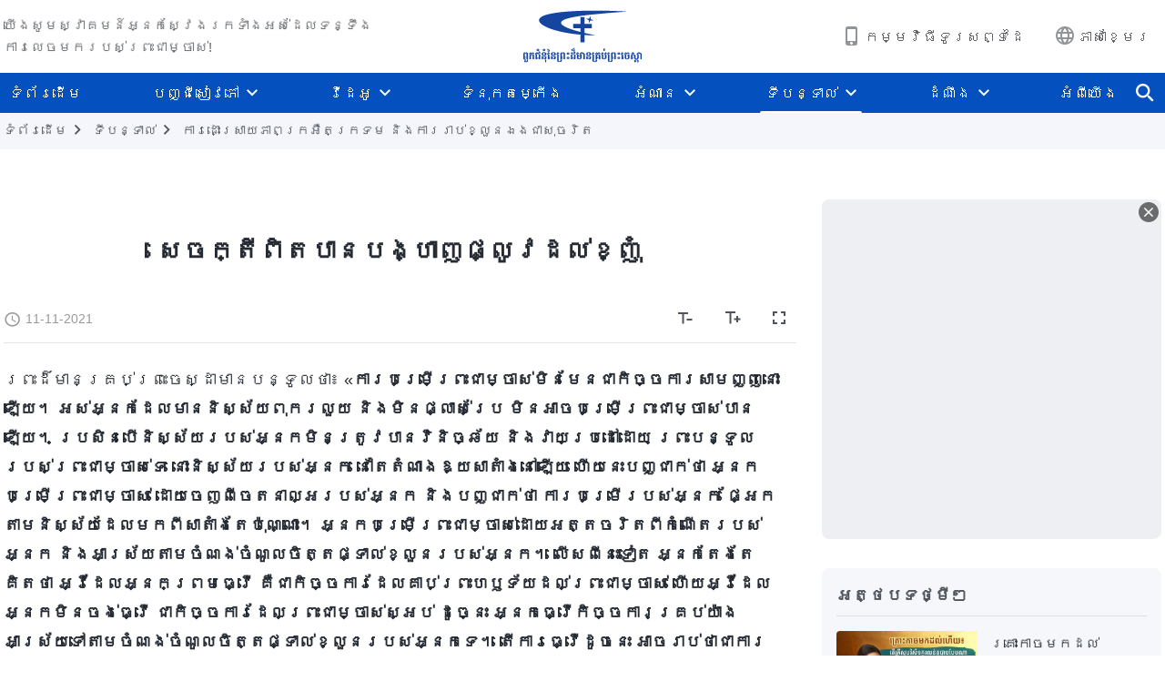

--- FILE ---
content_type: text/html; charset=UTF-8
request_url: https://km.godfootsteps.org/testimonies/truth-has-shown-me-the-way.html
body_size: 34725
content:
<!DOCTYPE html>
<html dir="ltr" lang="km" prefix="og: https://ogp.me/ns#">
<head>
    
    <meta charset="UTF-8">
    <meta name="viewport" content="width=device-width, initial-scale=1.0, maximum-scale=1.0, user-scalable=no">
    <meta name="google-site-verification" content="kJ7uzd_uceFFUEpMPkHTNI93s-f0MkS-xLFvf04cOkg"/>
    <link rel="profile" href="https://gmpg.org/xfn/11">
        <link rel="alternate" href="https://www.godfootsteps.org" hreflang="zh-tw" title="全能神教會"/>
        <link rel="alternate" href="https://www.hidden-advent.org" hreflang="zh-cn" title="全能神教会"/>
        <link rel="alternate" href="https://ar.godfootsteps.org" hreflang="ar" title="كنيسة الله القدير"/>
        <link rel="alternate" href="https://bg.godfootsteps.org" hreflang="bg" title="Църквата на Всемогъщия Бог"/>
        <link rel="alternate" href="https://bn.godfootsteps.org" hreflang="bn" title="সর্বশক্তিমান ঈশ্বরের গির্জা"/>
        <link rel="alternate" href="https://de.godfootsteps.org" hreflang="de" title="Die Kirche des Allmächtigen Gottes"/>
        <link rel="alternate" href="https://el.godfootsteps.org" hreflang="el" title="Εκκλησία του Παντοδύναμου Θεού"/>
        <link rel="alternate" href="https://en.godfootsteps.org" hreflang="en" title="The Church of Almighty God"/>
        <link rel="alternate" href="https://es.godfootsteps.org" hreflang="es" title="Iglesia de Dios Todopoderoso"/>
        <link rel="alternate" href="https://fr.godfootsteps.org" hreflang="fr" title="L'Église de Dieu Tout-Puissant"/>
        <link rel="alternate" href="https://he.godfootsteps.org" hreflang="he" title="כנסיית האל הכול יכול"/>
        <link rel="alternate" href="https://hi.godfootsteps.org" hreflang="hi" title="सर्वशक्तिमान परमेश्वर की कलीसिया"/>
        <link rel="alternate" href="https://hmn.godfootsteps.org" hreflang="hmn" title="Pawg Ntseeg Ntawm Vajtswv Tus Uas Muaj Hwj Chim Loj Kawg Nkaus"/>
        <link rel="alternate" href="https://hr.godfootsteps.org" hreflang="hr" title="Crkva Svemogućeg Boga"/>
        <link rel="alternate" href="https://hu.godfootsteps.org" hreflang="hu" title="Mindenható Isten Egyháza"/>
        <link rel="alternate" href="https://id.godfootsteps.org" hreflang="id" title="Gereja Tuhan Yang Mahakuasa"/>
        <link rel="alternate" href="https://it.godfootsteps.org" hreflang="it" title="La Chiesa di Dio Onnipotente"/>
        <link rel="alternate" href="https://jp.godfootsteps.org" hreflang="ja" title="全能神教会"/>
        <link rel="alternate" href="https://km.godfootsteps.org" hreflang="km" title="ពួកជំនុំនៃព្រះដ៏មានគ្រប់ព្រះចេស្ដា"/>
        <link rel="alternate" href="https://kr.godfootsteps.org" hreflang="kr" title="전능하신 하나님 교회"/>
        <link rel="alternate" href="https://lo.godfootsteps.org" hreflang="lo" title="ຄຣິສຕະຈັກຂອງພຣະເຈົ້າອົງຊົງລິດທານຸພາບສູງສຸດ"/>
        <link rel="alternate" href="https://ml.godfootsteps.org" hreflang="ml" title="സര്‍വശക്തനായ ദൈവത്തിന്റെ സഭ"/>
        <link rel="alternate" href="https://mn.godfootsteps.org" hreflang="mn" title="Төгс Хүчит Бурханы Чуулган"/>
        <link rel="alternate" href="https://my.godfootsteps.org" hreflang="my" title="အနန္တတန်ခိုးရှင် ဘုရားသခင်၏အသင်းတော်"/>
        <link rel="alternate" href="https://ne.godfootsteps.org" hreflang="ne" title="सर्वशक्तिमान्‌ परमेश्‍वरको मण्डली"/>
        <link rel="alternate" href="https://nl.godfootsteps.org" hreflang="nl" title="De Kerk van Almachtige God"/>
        <link rel="alternate" href="https://pa.godfootsteps.org" hreflang="pa" title="ਸਰਬਸ਼ਕਤੀਮਾਨ ਪਰਮੇਸ਼ੁਰ ਦੀ ਕਲੀਸਿਯਾ"/>
        <link rel="alternate" href="https://pl.godfootsteps.org" hreflang="pl" title="Kościół Boga Wszechmogącego"/>
        <link rel="alternate" href="https://pt.godfootsteps.org" hreflang="pt" title="Igreja de Deus Todo-Poderoso"/>
        <link rel="alternate" href="https://ro.godfootsteps.org" hreflang="ro" title="Biserica lui Dumnezeu Atotputernic"/>
        <link rel="alternate" href="https://ru.godfootsteps.org" hreflang="ru" title="Церковь Всемогущего Бога"/>
        <link rel="alternate" href="https://sk.godfootsteps.org" hreflang="sk" title="Cirkev Všemohúceho Boha"/>
        <link rel="alternate" href="https://sr.godfootsteps.org" hreflang="sr" title="Crkva Svemogućeg Boga"/>
        <link rel="alternate" href="https://sv.godfootsteps.org" hreflang="sv" title="Allsmäktige Guds Kyrka"/>
        <link rel="alternate" href="https://sw.godfootsteps.org" hreflang="sw" title="Kanisa la Mwenyezi Mungu"/>
        <link rel="alternate" href="https://ta.godfootsteps.org" hreflang="ta" title="சர்வவல்லமையுள்ள தேவனுடைய திருச்சபை"/>
        <link rel="alternate" href="https://th.godfootsteps.org" hreflang="th" title="คริสตจักรแห่งพระเจ้าผู้ทรงมหิทธิฤทธิ์"/>
        <link rel="alternate" href="https://tl.godfootsteps.org" hreflang="tl" title="Ang Iglesia ng Makapangyarihang Diyos"/>
        <link rel="alternate" href="https://uk.godfootsteps.org" hreflang="uk" title="Церква Всемогутнього Бога"/>
        <link rel="alternate" href="https://ur.godfootsteps.org" hreflang="ur" title="قادر مطلق خدا کی کلیسیا"/>
        <link rel="alternate" href="https://vi.godfootsteps.org" hreflang="vi" title="Hội Thánh Đức Chúa Trời Toàn Năng"/>
        <link rel="alternate" href="https://zu.godfootsteps.org" hreflang="zu" title="IBandla LikaNkulunkulu USomandla"/>
        <meta http-equiv="x-dns-prefetch-control" content="on">
    <link rel="preconnect" href="//i.ytimg.com" crossorigin>
    <link rel="preconnect" href="//www.googletagmanager.com" crossorigin>
    <link rel="preconnect" href="//static.kingdomsalvation.org" crossorigin>
    <link rel="dns-prefetch" href="//i.ytimg.com">
    <link rel="dns-prefetch" href="//www.googletagmanager.com">
    <link rel="dns-prefetch" href="//static.kingdomsalvation.org">
    <link rel="apple-touch-icon" sizes="180x180" href="https://static.kingdomsalvation.org/cdn/images/website-icon/official/apple-touch-icon.png">
    <link rel="icon" type="image/png" sizes="32x32" href="https://static.kingdomsalvation.org/cdn/images/website-icon/official/favicon-32x32.png">
    <link rel="icon" type="image/png" sizes="16x16" href="https://static.kingdomsalvation.org/cdn/images/website-icon/official/favicon-16x16.png">

    
		<!-- All in One SEO 4.6.2 - aioseo.com -->
		<title>សេចក្តីពិតបានបង្ហាញផ្លូវដល់ខ្ញុំ | ពួកជំនុំនៃព្រះដ៏មានគ្រប់ព្រះចេស្ដា</title>
		<meta name="description" content="ព្រះដ៏មានគ្រប់ព្រះចេស្ដាមានបន្ទូលថា៖ «ការបម្រើព្រះជាម្ច" />
		<meta name="robots" content="max-image-preview:large" />
		<link rel="canonical" href="https://km.godfootsteps.org/testimonies/truth-has-shown-me-the-way.html" />
		<meta name="generator" content="All in One SEO (AIOSEO) 4.6.2" />
		<meta property="og:locale" content="en_US" />
		<meta property="og:site_name" content="ពួកជំនុំនៃព្រះដ៏មានគ្រប់ព្រះចេស្ដា" />
		<meta property="og:type" content="article" />
		<meta property="og:title" content="សេចក្តីពិតបានបង្ហាញផ្លូវដល់ខ្ញុំ | ពួកជំនុំនៃព្រះដ៏មានគ្រប់ព្រះចេស្ដា" />
		<meta property="og:description" content="ព្រះដ៏មានគ្រប់ព្រះចេស្ដាមានបន្ទូលថា៖ «ការបម្រើព្រះជាម្ច" />
		<meta property="og:url" content="https://km.godfootsteps.org/testimonies/truth-has-shown-me-the-way.html" />
		<meta property="og:image" content="https://km.godfootsteps.org/wp-content/uploads/2021/11/truth-has-shown-me-the-way.jpg?v=20251012" />
		<meta property="og:image:secure_url" content="https://km.godfootsteps.org/wp-content/uploads/2021/11/truth-has-shown-me-the-way.jpg?v=20251012" />
		<meta property="article:publisher" content="https://www.facebook.com/kingdomsalvation.km/" />
		<meta name="twitter:card" content="summary_large_image" />
		<meta name="twitter:title" content="សេចក្តីពិតបានបង្ហាញផ្លូវដល់ខ្ញុំ | ពួកជំនុំនៃព្រះដ៏មានគ្រប់ព្រះចេស្ដា" />
		<meta name="twitter:description" content="ព្រះដ៏មានគ្រប់ព្រះចេស្ដាមានបន្ទូលថា៖ «ការបម្រើព្រះជាម្ច" />
		<meta name="twitter:image" content="https://km.godfootsteps.org/wp-content/uploads/2021/11/truth-has-shown-me-the-way.jpg" />
		<script type="application/ld+json" class="aioseo-schema">
			{"@context":"https:\/\/schema.org","@graph":[{"@type":"BreadcrumbList","@id":"https:\/\/km.godfootsteps.org\/testimonies\/truth-has-shown-me-the-way.html#breadcrumblist","itemListElement":[{"@type":"ListItem","@id":"https:\/\/km.godfootsteps.org\/#listItem","position":1,"name":"Home","item":"https:\/\/km.godfootsteps.org\/","nextItem":"https:\/\/km.godfootsteps.org\/testimonies\/truth-has-shown-me-the-way.html#listItem"},{"@type":"ListItem","@id":"https:\/\/km.godfootsteps.org\/testimonies\/truth-has-shown-me-the-way.html#listItem","position":2,"name":"\u179f\u17c1\u1785\u1780\u17d2\u178f\u17b8\u1796\u17b7\u178f\u1794\u17b6\u1793\u1794\u1784\u17d2\u17a0\u17b6\u1789\u1795\u17d2\u179b\u17bc\u179c\u178a\u179b\u17cb\u1781\u17d2\u1789\u17bb\u17c6","previousItem":"https:\/\/km.godfootsteps.org\/#listItem"}]},{"@type":"Organization","@id":"https:\/\/km.godfootsteps.org\/#organization","name":"\u1796\u17bd\u1780\u1787\u17c6\u1793\u17bb\u17c6\u1793\u17c3\u1796\u17d2\u179a\u17c7\u178a\u17cf\u1798\u17b6\u1793\u1782\u17d2\u179a\u1794\u17cb\u1796\u17d2\u179a\u17c7\u1785\u17c1\u179f\u17d2\u178a\u17b6","url":"https:\/\/km.godfootsteps.org\/","logo":{"@type":"ImageObject","url":"https:\/\/km.godfootsteps.org\/wp-content\/uploads\/2020\/08\/ZB-LOGO\uff0820200627-GY.svg","@id":"https:\/\/km.godfootsteps.org\/testimonies\/truth-has-shown-me-the-way.html\/#organizationLogo","caption":"\u1796\u17bd\u1780\u1787\u17c6\u1793\u17bb\u17c6\u1793\u17c3\u1796\u17d2\u179a\u17c7\u178a\u17cf\u1798\u17b6\u1793\u1782\u17d2\u179a\u1794\u17cb\u1796\u17d2\u179a\u17c7\u1785\u17c1\u179f\u17d2\u178a\u17b6"},"image":{"@id":"https:\/\/km.godfootsteps.org\/testimonies\/truth-has-shown-me-the-way.html\/#organizationLogo"},"sameAs":["https:\/\/www.youtube.com\/channel\/UCSHhcGVrO9S3Rd5D4dW9cNg"],"contactPoint":{"@type":"ContactPoint","telephone":"+886 0974 191 900","contactType":"customer support"}},{"@type":"WebPage","@id":"https:\/\/km.godfootsteps.org\/testimonies\/truth-has-shown-me-the-way.html#webpage","url":"https:\/\/km.godfootsteps.org\/testimonies\/truth-has-shown-me-the-way.html","name":"\u179f\u17c1\u1785\u1780\u17d2\u178f\u17b8\u1796\u17b7\u178f\u1794\u17b6\u1793\u1794\u1784\u17d2\u17a0\u17b6\u1789\u1795\u17d2\u179b\u17bc\u179c\u178a\u179b\u17cb\u1781\u17d2\u1789\u17bb\u17c6 | \u1796\u17bd\u1780\u1787\u17c6\u1793\u17bb\u17c6\u1793\u17c3\u1796\u17d2\u179a\u17c7\u178a\u17cf\u1798\u17b6\u1793\u1782\u17d2\u179a\u1794\u17cb\u1796\u17d2\u179a\u17c7\u1785\u17c1\u179f\u17d2\u178a\u17b6","description":"\u1796\u17d2\u179a\u17c7\u178a\u17cf\u1798\u17b6\u1793\u1782\u17d2\u179a\u1794\u17cb\u1796\u17d2\u179a\u17c7\u1785\u17c1\u179f\u17d2\u178a\u17b6\u1798\u17b6\u1793\u1794\u1793\u17d2\u1791\u17bc\u179b\u1790\u17b6\u17d6 \u00ab\u1780\u17b6\u179a\u1794\u1798\u17d2\u179a\u17be\u1796\u17d2\u179a\u17c7\u1787\u17b6\u1798\u17d2\u1785","inLanguage":"km-KH","isPartOf":{"@id":"https:\/\/km.godfootsteps.org\/#website"},"breadcrumb":{"@id":"https:\/\/km.godfootsteps.org\/testimonies\/truth-has-shown-me-the-way.html#breadcrumblist"},"image":{"@type":"ImageObject","url":"https:\/\/km.godfootsteps.org\/wp-content\/uploads\/2021\/11\/truth-has-shown-me-the-way.jpg","@id":"https:\/\/km.godfootsteps.org\/testimonies\/truth-has-shown-me-the-way.html\/#mainImage","width":640,"height":360},"primaryImageOfPage":{"@id":"https:\/\/km.godfootsteps.org\/testimonies\/truth-has-shown-me-the-way.html#mainImage"},"datePublished":"2021-11-11T22:07:21+07:00","dateModified":"2024-03-12T23:47:48+07:00"},{"@type":"WebSite","@id":"https:\/\/km.godfootsteps.org\/#website","url":"https:\/\/km.godfootsteps.org\/","name":"\u1796\u17bd\u1780\u1787\u17c6\u1793\u17bb\u17c6\u1793\u17c3\u1796\u17d2\u179a\u17c7\u178a\u17cf\u1798\u17b6\u1793\u1782\u17d2\u179a\u1794\u17cb\u1796\u17d2\u179a\u17c7\u1785\u17c1\u179f\u17d2\u178a\u17b6","inLanguage":"km-KH","publisher":{"@id":"https:\/\/km.godfootsteps.org\/#organization"}}]}
		</script>
		<!-- All in One SEO -->

<style id='jetpack-sharing-buttons-style-inline-css' type='text/css'>
.jetpack-sharing-buttons__services-list{display:flex;flex-direction:row;flex-wrap:wrap;gap:0;list-style-type:none;margin:5px;padding:0}.jetpack-sharing-buttons__services-list.has-small-icon-size{font-size:12px}.jetpack-sharing-buttons__services-list.has-normal-icon-size{font-size:16px}.jetpack-sharing-buttons__services-list.has-large-icon-size{font-size:24px}.jetpack-sharing-buttons__services-list.has-huge-icon-size{font-size:36px}@media print{.jetpack-sharing-buttons__services-list{display:none!important}}ul.jetpack-sharing-buttons__services-list.has-background{padding:1.25em 2.375em}
</style>
<style id='classic-theme-styles-inline-css' type='text/css'>
/*! This file is auto-generated */
.wp-block-button__link{color:#fff;background-color:#32373c;border-radius:9999px;box-shadow:none;text-decoration:none;padding:calc(.667em + 2px) calc(1.333em + 2px);font-size:1.125em}.wp-block-file__button{background:#32373c;color:#fff;text-decoration:none}
</style>
<style id='global-styles-inline-css' type='text/css'>
body{--wp--preset--color--black: #000000;--wp--preset--color--cyan-bluish-gray: #abb8c3;--wp--preset--color--white: #ffffff;--wp--preset--color--pale-pink: #f78da7;--wp--preset--color--vivid-red: #cf2e2e;--wp--preset--color--luminous-vivid-orange: #ff6900;--wp--preset--color--luminous-vivid-amber: #fcb900;--wp--preset--color--light-green-cyan: #7bdcb5;--wp--preset--color--vivid-green-cyan: #00d084;--wp--preset--color--pale-cyan-blue: #8ed1fc;--wp--preset--color--vivid-cyan-blue: #0693e3;--wp--preset--color--vivid-purple: #9b51e0;--wp--preset--gradient--vivid-cyan-blue-to-vivid-purple: linear-gradient(135deg,rgba(6,147,227,1) 0%,rgb(155,81,224) 100%);--wp--preset--gradient--light-green-cyan-to-vivid-green-cyan: linear-gradient(135deg,rgb(122,220,180) 0%,rgb(0,208,130) 100%);--wp--preset--gradient--luminous-vivid-amber-to-luminous-vivid-orange: linear-gradient(135deg,rgba(252,185,0,1) 0%,rgba(255,105,0,1) 100%);--wp--preset--gradient--luminous-vivid-orange-to-vivid-red: linear-gradient(135deg,rgba(255,105,0,1) 0%,rgb(207,46,46) 100%);--wp--preset--gradient--very-light-gray-to-cyan-bluish-gray: linear-gradient(135deg,rgb(238,238,238) 0%,rgb(169,184,195) 100%);--wp--preset--gradient--cool-to-warm-spectrum: linear-gradient(135deg,rgb(74,234,220) 0%,rgb(151,120,209) 20%,rgb(207,42,186) 40%,rgb(238,44,130) 60%,rgb(251,105,98) 80%,rgb(254,248,76) 100%);--wp--preset--gradient--blush-light-purple: linear-gradient(135deg,rgb(255,206,236) 0%,rgb(152,150,240) 100%);--wp--preset--gradient--blush-bordeaux: linear-gradient(135deg,rgb(254,205,165) 0%,rgb(254,45,45) 50%,rgb(107,0,62) 100%);--wp--preset--gradient--luminous-dusk: linear-gradient(135deg,rgb(255,203,112) 0%,rgb(199,81,192) 50%,rgb(65,88,208) 100%);--wp--preset--gradient--pale-ocean: linear-gradient(135deg,rgb(255,245,203) 0%,rgb(182,227,212) 50%,rgb(51,167,181) 100%);--wp--preset--gradient--electric-grass: linear-gradient(135deg,rgb(202,248,128) 0%,rgb(113,206,126) 100%);--wp--preset--gradient--midnight: linear-gradient(135deg,rgb(2,3,129) 0%,rgb(40,116,252) 100%);--wp--preset--font-size--small: 13px;--wp--preset--font-size--medium: 20px;--wp--preset--font-size--large: 36px;--wp--preset--font-size--x-large: 42px;--wp--preset--spacing--20: 0.44rem;--wp--preset--spacing--30: 0.67rem;--wp--preset--spacing--40: 1rem;--wp--preset--spacing--50: 1.5rem;--wp--preset--spacing--60: 2.25rem;--wp--preset--spacing--70: 3.38rem;--wp--preset--spacing--80: 5.06rem;--wp--preset--shadow--natural: 6px 6px 9px rgba(0, 0, 0, 0.2);--wp--preset--shadow--deep: 12px 12px 50px rgba(0, 0, 0, 0.4);--wp--preset--shadow--sharp: 6px 6px 0px rgba(0, 0, 0, 0.2);--wp--preset--shadow--outlined: 6px 6px 0px -3px rgba(255, 255, 255, 1), 6px 6px rgba(0, 0, 0, 1);--wp--preset--shadow--crisp: 6px 6px 0px rgba(0, 0, 0, 1);}:where(.is-layout-flex){gap: 0.5em;}:where(.is-layout-grid){gap: 0.5em;}body .is-layout-flow > .alignleft{float: left;margin-inline-start: 0;margin-inline-end: 2em;}body .is-layout-flow > .alignright{float: right;margin-inline-start: 2em;margin-inline-end: 0;}body .is-layout-flow > .aligncenter{margin-left: auto !important;margin-right: auto !important;}body .is-layout-constrained > .alignleft{float: left;margin-inline-start: 0;margin-inline-end: 2em;}body .is-layout-constrained > .alignright{float: right;margin-inline-start: 2em;margin-inline-end: 0;}body .is-layout-constrained > .aligncenter{margin-left: auto !important;margin-right: auto !important;}body .is-layout-constrained > :where(:not(.alignleft):not(.alignright):not(.alignfull)){max-width: var(--wp--style--global--content-size);margin-left: auto !important;margin-right: auto !important;}body .is-layout-constrained > .alignwide{max-width: var(--wp--style--global--wide-size);}body .is-layout-flex{display: flex;}body .is-layout-flex{flex-wrap: wrap;align-items: center;}body .is-layout-flex > *{margin: 0;}body .is-layout-grid{display: grid;}body .is-layout-grid > *{margin: 0;}:where(.wp-block-columns.is-layout-flex){gap: 2em;}:where(.wp-block-columns.is-layout-grid){gap: 2em;}:where(.wp-block-post-template.is-layout-flex){gap: 1.25em;}:where(.wp-block-post-template.is-layout-grid){gap: 1.25em;}.has-black-color{color: var(--wp--preset--color--black) !important;}.has-cyan-bluish-gray-color{color: var(--wp--preset--color--cyan-bluish-gray) !important;}.has-white-color{color: var(--wp--preset--color--white) !important;}.has-pale-pink-color{color: var(--wp--preset--color--pale-pink) !important;}.has-vivid-red-color{color: var(--wp--preset--color--vivid-red) !important;}.has-luminous-vivid-orange-color{color: var(--wp--preset--color--luminous-vivid-orange) !important;}.has-luminous-vivid-amber-color{color: var(--wp--preset--color--luminous-vivid-amber) !important;}.has-light-green-cyan-color{color: var(--wp--preset--color--light-green-cyan) !important;}.has-vivid-green-cyan-color{color: var(--wp--preset--color--vivid-green-cyan) !important;}.has-pale-cyan-blue-color{color: var(--wp--preset--color--pale-cyan-blue) !important;}.has-vivid-cyan-blue-color{color: var(--wp--preset--color--vivid-cyan-blue) !important;}.has-vivid-purple-color{color: var(--wp--preset--color--vivid-purple) !important;}.has-black-background-color{background-color: var(--wp--preset--color--black) !important;}.has-cyan-bluish-gray-background-color{background-color: var(--wp--preset--color--cyan-bluish-gray) !important;}.has-white-background-color{background-color: var(--wp--preset--color--white) !important;}.has-pale-pink-background-color{background-color: var(--wp--preset--color--pale-pink) !important;}.has-vivid-red-background-color{background-color: var(--wp--preset--color--vivid-red) !important;}.has-luminous-vivid-orange-background-color{background-color: var(--wp--preset--color--luminous-vivid-orange) !important;}.has-luminous-vivid-amber-background-color{background-color: var(--wp--preset--color--luminous-vivid-amber) !important;}.has-light-green-cyan-background-color{background-color: var(--wp--preset--color--light-green-cyan) !important;}.has-vivid-green-cyan-background-color{background-color: var(--wp--preset--color--vivid-green-cyan) !important;}.has-pale-cyan-blue-background-color{background-color: var(--wp--preset--color--pale-cyan-blue) !important;}.has-vivid-cyan-blue-background-color{background-color: var(--wp--preset--color--vivid-cyan-blue) !important;}.has-vivid-purple-background-color{background-color: var(--wp--preset--color--vivid-purple) !important;}.has-black-border-color{border-color: var(--wp--preset--color--black) !important;}.has-cyan-bluish-gray-border-color{border-color: var(--wp--preset--color--cyan-bluish-gray) !important;}.has-white-border-color{border-color: var(--wp--preset--color--white) !important;}.has-pale-pink-border-color{border-color: var(--wp--preset--color--pale-pink) !important;}.has-vivid-red-border-color{border-color: var(--wp--preset--color--vivid-red) !important;}.has-luminous-vivid-orange-border-color{border-color: var(--wp--preset--color--luminous-vivid-orange) !important;}.has-luminous-vivid-amber-border-color{border-color: var(--wp--preset--color--luminous-vivid-amber) !important;}.has-light-green-cyan-border-color{border-color: var(--wp--preset--color--light-green-cyan) !important;}.has-vivid-green-cyan-border-color{border-color: var(--wp--preset--color--vivid-green-cyan) !important;}.has-pale-cyan-blue-border-color{border-color: var(--wp--preset--color--pale-cyan-blue) !important;}.has-vivid-cyan-blue-border-color{border-color: var(--wp--preset--color--vivid-cyan-blue) !important;}.has-vivid-purple-border-color{border-color: var(--wp--preset--color--vivid-purple) !important;}.has-vivid-cyan-blue-to-vivid-purple-gradient-background{background: var(--wp--preset--gradient--vivid-cyan-blue-to-vivid-purple) !important;}.has-light-green-cyan-to-vivid-green-cyan-gradient-background{background: var(--wp--preset--gradient--light-green-cyan-to-vivid-green-cyan) !important;}.has-luminous-vivid-amber-to-luminous-vivid-orange-gradient-background{background: var(--wp--preset--gradient--luminous-vivid-amber-to-luminous-vivid-orange) !important;}.has-luminous-vivid-orange-to-vivid-red-gradient-background{background: var(--wp--preset--gradient--luminous-vivid-orange-to-vivid-red) !important;}.has-very-light-gray-to-cyan-bluish-gray-gradient-background{background: var(--wp--preset--gradient--very-light-gray-to-cyan-bluish-gray) !important;}.has-cool-to-warm-spectrum-gradient-background{background: var(--wp--preset--gradient--cool-to-warm-spectrum) !important;}.has-blush-light-purple-gradient-background{background: var(--wp--preset--gradient--blush-light-purple) !important;}.has-blush-bordeaux-gradient-background{background: var(--wp--preset--gradient--blush-bordeaux) !important;}.has-luminous-dusk-gradient-background{background: var(--wp--preset--gradient--luminous-dusk) !important;}.has-pale-ocean-gradient-background{background: var(--wp--preset--gradient--pale-ocean) !important;}.has-electric-grass-gradient-background{background: var(--wp--preset--gradient--electric-grass) !important;}.has-midnight-gradient-background{background: var(--wp--preset--gradient--midnight) !important;}.has-small-font-size{font-size: var(--wp--preset--font-size--small) !important;}.has-medium-font-size{font-size: var(--wp--preset--font-size--medium) !important;}.has-large-font-size{font-size: var(--wp--preset--font-size--large) !important;}.has-x-large-font-size{font-size: var(--wp--preset--font-size--x-large) !important;}
.wp-block-navigation a:where(:not(.wp-element-button)){color: inherit;}
:where(.wp-block-post-template.is-layout-flex){gap: 1.25em;}:where(.wp-block-post-template.is-layout-grid){gap: 1.25em;}
:where(.wp-block-columns.is-layout-flex){gap: 2em;}:where(.wp-block-columns.is-layout-grid){gap: 2em;}
.wp-block-pullquote{font-size: 1.5em;line-height: 1.6;}
</style>

<!-- <meta name="GmediaGallery" version="1.22.0/1.8.0" license="" /> -->
<script type="application/ld+json">
        [{
            "@context": "http://schema.org",
            "@type": "WebSite",
            "name": "ពួកជំនុំនៃព្រះដ៏មានគ្រប់ព្រះចេស្ដា",
            "url": "https://km.godfootsteps.org"
        }]
        </script>
<script>
        window.$g2_config = {
            site_lang:"km_KH",
            site_type:"official",
            is_cn:false,
            is_latin:true,
            is_rtl:false,
            media_url:"https://static.kingdomsalvation.org",
            s_footnotes:"FOOTNOTES",
            template_name:"page-gospel-reader",
            videoPlatform:"YouTube",
            facebook_user_name:"",
            host_name:"https://km.godfootsteps.org",
            comments_platform:"jetpack",
        }
        </script>
  <script type="text/javascript">
    function getBrowserInfo() {
      var Sys = {};
      var ua = navigator.userAgent.toLowerCase();
      var re = /(rv:|msie|edge|firefox|chrome|opera|version).*?([\d.]+)/;
      var m = ua.match(re);
      Sys.browser = m[1].replace(/version/, "'safari");
      Sys.ver = m[2];
      return Sys;
    }

    function versionInfo() {
      document.documentElement.setAttribute('versionOld', 'true');
      document.write('<style type="text/css" id="BrowVer">html[versionOld]{display:none;}</style>');
    }
    var sys = getBrowserInfo();
    switch (sys.browser) {
      case 'chrome':
        parseInt(sys.ver) <= 60 && versionInfo();
        break;
      case 'firefox':
        parseInt(sys.ver) <= 50 && versionInfo();
        break;
      case 'safari':
        parseInt(sys.ver) <= 10 && versionInfo();
        break;
        //  IE
      case 'rv':
      case 'msie':
        parseInt(sys.ver) <= 10 && versionInfo();
        break;
      case 'opera':
        parseInt(sys.ver) <= 10 && versionInfo();
        break;
      default:
        ''
        break;
    }
  </script>
        <link rel="stylesheet" type="text/css" href="https://static.kingdomsalvation.org/cdn/v3/official/framework/css/framework.min.css?v=20251012">
        <link rel="stylesheet" type="text/css" href="https://static.kingdomsalvation.org/cdn/v3/common/header/header.min.css?v=20251012">
                <link rel="stylesheet" type="text/css" href="https://static.kingdomsalvation.org/cdn/v3/common/footer/footer.min.css?v=20251012" media="print" onload="this.media='all'">
                <link rel="stylesheet" href="https://static.kingdomsalvation.org/cdn/v3/common/call-action-guild/call-action-guild.min.css?v=20251012" media="print" onload="this.media='all'">
<link rel="stylesheet" type="text/css" href="https://static.kingdomsalvation.org/cdn/v3/common/page-testimonies-reader/page-testimonies-reader.min.css?v=20251012">
<script type="text/javascript">
/* <![CDATA[ */
var gospelAjax = {"ajaxurl":"https:\/\/km.godfootsteps.org\/wp-admin\/admin-ajax.php","security":"22ecacd54c"};
/* ]]> */
</script>
    <style>@font-face{font-family:icomoon;src:url('https://static.kingdomsalvation.org/cdn/v3/sources/fonts/official/fonts/icomoon.woff?v=20251012') format('woff');font-weight: normal;font-style:normal;font-display:swap}[class*=" icon-"],[class^=icon-]{font-family:icomoon!important;speak:never;font-style:normal;font-weight:400;font-variant:normal;text-transform:none;line-height:1;-webkit-font-smoothing:antialiased;-moz-osx-font-smoothing:grayscale}.icon-videos-list:before{content:"\e945";color:#fff;}.icon-content-copy:before{content:"\e942";color:#666}.icon-widgets:before{content:"\e943";color:#666}.icon-filter-list:before{content:"\e944"}.icon-youtube .path1:before{content:"\e940";color:#fff}.icon-youtube .path2:before{content:"\e941";margin-left:-1.421875em;color:#000}.icon-chatonline .path1:before{content:"\e93d";color:#8ad686}.icon-chatonline .path2:before{content:"\e93e";margin-left:-1.23046875em;color:#fff}.icon-chatonline .path3:before{content:"\e93f";margin-left:-1.23046875em;color:#4db748}.icon-chat-icon .path1:before{content:"\e903";color:none;opacity:.85}.icon-chat-icon .path2:before{content:"\e904";margin-left:-1em;color:#000;opacity:.85}.icon-chat-icon .path3:before{content:"\e93b";margin-left:-1em;color:#fff;opacity:.85}.icon-close:before{content:"\e922"}.icon-cached:before{content:"\e93c"}.icon-lrc:before{content:"\e902"}.icon-send:before{content:"\e901"}.icon-volume-off:before{content:"\e93a"}.icon-play-arrow-filled:before{content:"\e900"}.icon-repeat-one:before{content:"\e938"}.icon-copy-link:before{content:"\e905"}.icon-communication-list:before{content:"\e906"}.icon-font-setting:before{content:"\e907"}.icon-font-add:before{content:"\e908"}.icon-font-cut:before{content:"\e909"}.icon-shuffle:before{content:"\e90a"}.icon-repeat:before{content:"\e90b"}.icon-share:before{content:"\e90c"}.icon-list-download:before{content:"\e90d"}.icon-text-rotate-vertical:before{content:"\e90e"}.icon-movie:before{content:"\e90f"}.icon-line-movie:before{content:"\e910"}.icon-forum:before{content:"\e911"}.icon-audio:before{content:"\e912"}.icon-books:before{content:"\e913"}.icon-search:before{content:"\e914"}.icon-headset:before{content:"\e915"}.icon-volume-mute:before{content:"\e916"}.icon-expand-more:before{content:"\e917"}.icon-expand-less:before{content:"\e918"}.icon-fullscreen-exit:before{content:"\e919"}.icon-fullscreen:before{content:"\e91a"}.icon-videocam:before{content:"\e91b"}.icon-play-arrow-outline:before{content:"\e91c"}.icon-cloud-download:before{content:"\e91d"}.icon-tune:before{content:"\e91e"}.icon-palette:before{content:"\e91f"}.icon-more-vert:before{content:"\e920"}.icon-menu:before{content:"\e921"}.icon-cancel:before{content:"\e923"}.icon-arrow-drop-down:before{content:"\e924"}.icon-arrow-back:before{content:"\e925"}.icon-navigate-next:before{content:"\e926"}.icon-navigate-before:before{content:"\e927"}.icon-phone-iphone:before{content:"\e928"}.icon-format-list-bulleted:before{content:"\e929"}.icon-mail-outline:before{content:"\e92a"}.icon-call:before{content:"\e92b"}.icon-playlist-play:before{content:"\e92c"}.icon-volume-up:before{content:"\e92d"}.icon-play-circle-outline:before{content:"\e92e"}.icon-pause-circle-outline:before{content:"\e92f"}.icon-skip-previous:before{content:"\e930"}.icon-skip-next:before{content:"\e931"}.icon-playlist-add:before{content:"\e932"}.icon-high-quality:before{content:"\e933"}.icon-language:before{content:"\e934"}.icon-list:before{content:"\e935"}.icon-history:before{content:"\e936"}.icon-view-list:before{content:"\e937"}.icon-view-module:before{content:"\e939"}</style>
    <style id="customCss"></style>

    <!-- Google Tag Manager -->
    <script>
        (function(w,d,s,l,i){
            w[l]=w[l]||[];
            w[l].push({'gtm.start':new Date().getTime(),event:'gtm.js'});
            var f=d.getElementsByTagName(s)[0],j=d.createElement(s),dl=l != 'dataLayer'?'&l='+l:'';
            j.async=true;j.src='https://www.googletagmanager.com/gtm.js?id='+i+dl;
            f.parentNode.insertBefore(j, f);
        })
        (window, document, 'script', 'dataLayer', 'GTM-P5C3B3B');
    </script>
    <!-- End Google Tag Manager -->
</head>
<body class="latin testimonies-template-default single single-testimonies postid-3221" site_type="official" template_name="page-gospel-reader">
<!-- Google Tag Manager (noscript) -->
<noscript>
    <iframe src="https://www.googletagmanager.com/ns.html?id=GTM-P5C3B3B" height="0" width="0" style="display:none;visibility:hidden"></iframe>
</noscript>
<!-- End Google Tag Manager (noscript) -->
<div class="head-commercial-wrap d-xl-none" data-showType="video_mp4" data-fixed="true" data-loop="yes" widgetId="commercial_whole_device_top">
    <a class="recom-item messenger-payload"  href="https://m.me/gospelofthedescentofthekingdom?ref=website" data-android="" data-ios=""
        data-tab-img="https://km.godfootsteps.org/wp-content/uploads/2022/11/study-the-word-of-god-km-1536×190.mp4" data-mb-img="https://km.godfootsteps.org/wp-content/uploads/2022/11/study-the-word-of-god-km-750×150.mp4" data-adname="មានតែអ្នកដែលស្រឡាញ់ព្រះទេ ដែលអាចទទួលបានព្រះពរពីព្រះជាម្ចាស់ តើអ្នកចង់រៀនព្រះបន្ទូលរបស់ព្រះ ហើយក្លាយជាមនុស្សដែលស្រឡាញ់ព្រះទេ?"
        data-title="មានតែអ្នកដែលស្រឡាញ់ព្រះទេ ដែលអាចទទួលបានព្រះពរពីព្រះជាម្ចាស់ តើអ្នកចង់រៀនព្រះបន្ទូលរបស់ព្រះ ហើយក្លាយជាមនុស្សដែលស្រឡាញ់ព្រះទេ?" tabIndex="0" linkType="page_link" target="_blank" data-ref="TOP-AD"></a>
</div><header id="header">
    <div class="container head">
        <p class="d-none d-xl-block">យើងសូមស្វាគមន៍អ្នកស្វែងរកទាំងអស់ដែលទន្ទឹងការលេចមករបស់ព្រះជាម្ចាស់!</p>
        <button id="sidenav-btn" data-target="mobile-slide-out" class="d-xl-none btn btn-icon"><i class="icon-menu"></i>
        </button>
        <a href="https://km.godfootsteps.org" class="logo" title="ពួកជំនុំនៃព្រះដ៏មានគ្រប់ព្រះចេស្ដា">
            <img src="https://km.godfootsteps.org/wp-content/uploads/2023/09/ZB-LOGO-KM20200627-GY.svg" alt="ពួកជំនុំនៃព្រះដ៏មានគ្រប់ព្រះចេស្ដា" title="ពួកជំនុំនៃព្រះដ៏មានគ្រប់ព្រះចេស្ដា">
            <h1>ពួកជំនុំនៃព្រះដ៏មានគ្រប់ព្រះចេស្ដា</h1>
        </a>
        <div class="head-right">
            <a href="javascript:;" id="apps-trigger-btn" class="mobile-app">
                <i class="icon-phone-iphone"></i>កម្មវិធី​ទូរសព្ទ​ដៃ​</a>
            <button class="language"><i class="icon-language"></i>ភាសាខ្មែរ</button>
            <button class="mb-search-show-btn d-xl-none btn btn-icon"><i class="icon-search"></i></button>
        </div>
    </div>
    <nav id="navbar" class="d-none d-xl-block">
        <div class="container nav-box-navigation">
			<ul id="nav-menu" class="menu"><li class="menu-item menu-item-type-post_type"><a href="https://km.godfootsteps.org/">ទំព័រ​ដើម</a></li>
<li class="menu-item menu-item-type-post_type menu-item-has-children"><a href="https://km.godfootsteps.org/books.html">បញ្ជីសៀវភៅ</a><button class="btn icon-expand-more"></button>
<ul class="sub-menu">
	<li class="menu-item"><a href="https://km.godfootsteps.org/books/utterances-of-Christ.html">ព្រះសូរសៀងរបស់ព្រះគ្រីស្ទនៅគ្រាចុងក្រោយ</a></li>
	<li class="menu-item"><a href="/books/gospel-books.html">សៀវភៅដំណឹងល្</a></li>
	<li class="menu-item"><a href="https://km.godfootsteps.org/books/testimonies.html">ទីបន្ទាល់បទពិសោធ</a></li>
</ul>
</li>
<li class="menu-item menu-item-type-post_type menu-item-has-children"><a href="https://km.godfootsteps.org/videos.html">វីដេអូ</a><button class="btn icon-expand-more"></button>
<ul class="sub-menu">
	<li class="menu-item"><a href="https://km.godfootsteps.org/video-category/readings-of-Almighty-God-s-words.html">អំណានព្រះបន្ទូលរបស់ព្រះដ៏មានគ្រប់ព្រះចេស្ដា</a></li>
	<li class="menu-item"><a href="https://km.godfootsteps.org/video-category/daily-words-of-God.html">ការអានពី «ព្រះបន្ទូលប្រចាំថ្ងៃរបស់ព្រះជាម្ចាស់»</a></li>
	<li class="menu-item"><a href="https://km.godfootsteps.org/video-category/gospel-movies-series.html">ភាពយន្តដំណឹងល្អ</a></li>
	<li class="menu-item"><a href="https://km.godfootsteps.org/video-category/religious-persecution-movie-series.html">ភាពយន្តអំពីការបៀតបៀនខាងសាសនា</a></li>
	<li class="menu-item"><a href="https://km.godfootsteps.org/video-category/church-life-movies-series.html">វីដេអូពីការធ្វើបន្ទាល់អំពីជីវិតពួកជំនុំ</a></li>
	<li class="menu-item"><a href="https://km.godfootsteps.org/video-category/church-life-movies.html">ភាពយន្តទីបន្ទាល់អំពីបទពិសោធន៍ជីវិត</a></li>
	<li class="menu-item"><a href="https://km.godfootsteps.org/video-category/sermons-seeking-true-faith.html">មេរៀនអធិប្បាយព្រះបន្ទូលជាស៊េរី៖ ការស្វែងរកសេចក្ដីជំនឿដ៏ពិត</a></li>
	<li class="menu-item"><a href="https://km.godfootsteps.org/video-category/mv-series.html">វីដេអូចម្រៀង​</a></li>
	<li class="menu-item"><a href="/video-category/dance-and-song-videos.html">ការសម្តែងរបាំតាមតន្ត្រីចម្រៀងចម្រុះសំឡេង</a></li>
	<li class="menu-item"><a href="https://km.godfootsteps.org/video-category/choir-series.html">ឈុតវីដេអូចម្រៀង​ជា​ក្រុម</a></li>
	<li class="menu-item"><a href="https://km.godfootsteps.org/video-category/the-life-of-the-church-artistic-series.html">ជីវិតពួកជំនុំ៖ ឈុតសម្ដែងចម្រុះ</a></li>
	<li class="menu-item"><a href="https://km.godfootsteps.org/video-category/disclosure-of-the-true-facts-series.html">ការបើកសម្ដែងពីសេចក្ដីពិត</a></li>
	<li class="menu-item"><a href="https://km.godfootsteps.org/video-category/featured-movie-selections.html">សម្រង់ឈុត​សំខាន់​ក្នុង​ភាព​យន្ត</a></li>
</ul>
</li>
<li class="menu-item menu-item-type-post_type"><a href="https://km.godfootsteps.org/hymns.html">ទំនុកតម្កើង</a></li>
<li class="menu-item menu-item-type-post_type menu-item-has-children"><a href="https://km.godfootsteps.org/recital.html">អំណាន</a><button class="btn icon-expand-more"></button>
<ul class="sub-menu">
	<li class="menu-item menu-item-has-children"><a href="/readings-a-christian-life.html">ព្រះបន្ទូលប្រចាំថ្ងៃរបស់ព្រះជាម្ចាស់៖ ជីវិតជាគ្រីស្ទបរិស័ទ</a><button class="btn icon-expand-more"></button>
	<ul class="sub-menu">
		<li class="menu-item"><a href="/the-three-stages-of-work.html">ដំណាក់កាលទាំងបីនៃកិច្ចការ</a></li>
		<li class="menu-item"><a href="/God-s-appearance-and-work.html">ការ​លេច​មកនិង​កិច្ច​ការ​របស់​ព្រះ​ជា​ម្ចាស់</a></li>
		<li class="menu-item"><a href="/judgment-in-the-last-days.html">ការជំនុំជម្រះនៅគ្រាចុងក្រោយ</a></li>
		<li class="menu-item"><a href="/the-incarnation.html">ការ​យក​កំណើត​ជា​មនុស្ស</a></li>
		<li class="menu-item"><a href="/knowing-God-s-work.html">ការស្គាល់កិច្ចការរបស់ព្រះជាម្ចាស់</a></li>
		<li class="menu-item"><a href="/God-s-disposition-and-what-He-has-and-is.html">និស្ស័យ កម្មសិទ្ធិ និងលក្ខណៈរបស់ព្រះជាម្ចាស់</a></li>
		<li class="menu-item"><a href="/mysteries-about-the-bible.html">សេចក្ដីអាថ៌កំបាំងអំពីព្រះគម្ពីរ</a></li>
		<li class="menu-item"><a href="/exposing-religious-notions.html">ការលាតត្រដាងសញ្ញាណសាសនា</a></li>
		<li class="menu-item"><a href="/exposing-mankind-s-corruption.html">ការលាតត្រដាងពីសេចក្ដីពុករលួយរបស់មនុស្សជាតិ</a></li>
		<li class="menu-item"><a href="/entry-into-life.html">ច្រកចូលទៅកាន់ជិវិត</a></li>
		<li class="menu-item"><a href="/destinations-and-outcomes.html">វាសនា និងលទ្ធផល</a></li>
	</ul>
</li>
	<li class="menu-item"><a href="https://km.godfootsteps.org/recital-the-word-appears-in-the-flesh-selections.html">ភាគ១ នៃសៀវភៅព្រះបន្ទូល ស្ដីអំពីការលេចមក និងកិច្ចការរបស់ព្រះជាម្ចាស់ (សម្រង់)</a></li>
</ul>
</li>
<li class="menu-item menu-item-type-post_type menu-item-has-children"><a href="https://km.godfootsteps.org/testimonies.html">ទីបន្ទាល់</a><button class="btn icon-expand-more"></button>
<ul class="sub-menu">
	<li class="menu-item menu-item-has-children"><a href="https://km.godfootsteps.org/testimonies-categories/testimonies-of-life-experiences.html">ទីបន្ទាល់អំពីបទពិសោធន៍ជីវិត</a><button class="btn icon-expand-more"></button>
	<ul class="sub-menu">
		<li class="menu-item"><a href="/testimonies-categories/resolving-arrogance-self-righteousness.html">ការដោះស្រាយភាពក្រអឺតក្រទម និងការរាប់ខ្លួនឯងជាសុចរិត</a></li>
		<li class="menu-item"><a href="/testimonies-categories/resolving-selfishness-and-baseness.html">ការដោះស្រាយភាពអាត្មានិយម និងភាពគ្មានតម្លៃ</a></li>
		<li class="menu-item"><a href="/testimonies-categories/resolving-perfunctoriness.html">ការដោះស្រាយការធ្វើឱ្យតែរួចពីដៃ</a></li>
		<li class="menu-item"><a href="/testimonies-categories/resolving-deceit-and-trickery.html">ការដោះស្រាយភាពបោកបញ្ឆោត និងអំពើបោកបញ្ឆោត</a></li>
		<li class="menu-item"><a href="/testimonies-categories/resolving-pursuit-of-status.html">ការដោះស្រាយការដេញតាមឋានៈ</a></li>
		<li class="menu-item"><a href="/testimonies-categories/resolving-guardedness-and-misunderstanding.html">ការដោះស្រាយការមិនបើកចិត្ត និងការយល់ច្រឡំ</a></li>
		<li class="menu-item"><a href="/testimonies-categories/resolving-hypocrisy-and-pretense.html">ការដោះស្រាយការបន្លំខ្លួន</a></li>
		<li class="menu-item"><a href="/testimonies-categories/resolving-intent-to-gain-blessings.html">ការដោះស្រាយចេតនាចង់បានព្រះពរ</a></li>
		<li class="menu-item"><a href="/testimonies-categories/resolving-traditional-notions.html">ការដោះស្រាយសញ្ញាណប្រពៃណី</a></li>
		<li class="menu-item"><a href="/testimonies-categories/resolving-people-pleaser-mentality.html">ការដោះស្រាយឥរិយាបថផ្គាប់ចិត្តអ្នកដទៃ</a></li>
		<li class="menu-item"><a href="/testimonies-categories/other-1.html">ផ្សេងៗ</a></li>
	</ul>
</li>
	<li class="menu-item"><a href="https://km.godfootsteps.org/testimonies-categories/overcomers.html">ទីបន្ទាល់អំពីការបៀតបៀន</a></li>
	<li class="menu-item menu-item-has-children"><a href="https://km.godfootsteps.org/testimonies-categories/testimonies-of-returning-to-god.html">ទីបន្ទាល់អំពីការយាងត្រឡប់មកវិញរបស់ព្រះជាម្ចាស់</a><button class="btn icon-expand-more"></button>
	<ul class="sub-menu">
		<li class="menu-item"><a href="https://km.godfootsteps.org/testimonies-categories/welcoming-the-Lord-s-return.html">ការស្វាគមន៍ការយាងត្រឡប់របស់ព្រះជាម្ចាស់</a></li>
		<li class="menu-item"><a href="https://km.godfootsteps.org/testimonies-categories/spiritual-warfare.html">សង្គ្រាមខាងព្រលឹងវិញ្ញាណ</a></li>
	</ul>
</li>
	<li class="menu-item"><a href="https://km.godfootsteps.org/testimonies-categories/sermon-articles.html">អត្ថបទមេរៀនអធិប្បាយព្រះបន្ទូល</a></li>
	<li class="menu-item"><a href="https://km.godfootsteps.org/testimonies-categories/faith-guide.html">សៀវភៅណែនាំស្ដីពីសេចក្ដីជំនឿ</a></li>
	<li class="menu-item menu-item-has-children"><a href="https://km.godfootsteps.org/testimonies-categories/soul-harbor.html">សេចក្ដីជំនឿ និងជីវិត</a><button class="btn icon-expand-more"></button>
	<ul class="sub-menu">
		<li class="menu-item"><a href="/testimonies-categories/workplace-and-career.html">កន្លែងធ្វើការ</a></li>
	</ul>
</li>
</ul>
</li>
<li class="menu-item menu-item-has-children"><a href="/news.html">ដំណឹង</a><button class="btn icon-expand-more"></button>
<ul class="sub-menu">
	<li class="menu-item"><a href="/news-categories/church-news.html">ដំណឹងអំពីពួកជំនុំ</a></li>
	<li class="menu-item"><a href="/news-categories/facts-of-ccp-persecution-of-christians.html">តថភាពនៃការគាបសង្កត់ និងការបៀតបៀនគ្រីស្ទបរិស័ទដោយរបបផ្ដាច់ការរបស់បក្សកុម្មុយនីស្តចិន</a></li>
</ul>
</li>
<li class="menu-item menu-item-type-post_type"><a href="https://km.godfootsteps.org/about-us.html">អំពីយើង</a></li>
</ul>            <button class="nav-search-btn"><i class="icon-search"></i><i class="icon-close"></i></button>
        </div>
        <section class="pc-search-wrapper">
            <form action="https://km.godfootsteps.org" method="get">
                <div class="search-box">
                    <meta content="https://km.godfootsteps.org/?s={s}">
                    <div class="search-input">
                        <i class="icon-search"></i>
                        <input type="search" class="sinput form-control" autocomplete="off" placeholder="ស្វែងរក..." name="s">
                        <button class="clear-btn d-none"><i class="icon-close"></i></button>
                        <button class="category-btn"><span>ហ្វីលធ័រ</span><i class="icon-expand-more d-none d-md-block"></i><i class="icon-filter-list d-md-none"></i></button>
                    </div>
                    <button type="submit" class="search-btn btn">ស្វែងរក</button>
                </div>
            </form>
        </section>
    </nav>
</header>
<div id="mobile-slide-out" class="sidenav">
    <div class="sidenav-wrapper">
        <div class="sidenav-head">
            <button class="btn btn-icon sidenav-close"><i class="icon-close"></i></button>
        </div>
        <div class="sidenav-content">
            <a href="javascript:;" id="mobile-sidenav-apps">កម្មវិធី​ទូរសព្ទ​ដៃ​ <i class="icon-expand-more"></i></a>
        </div>
    </div>
</div>
<div id="lang-wrapper" class="modal">
    <div class="modal-dialog">
        <div class="modal-box modal-content">
            <button class="focus sidenav-close"><i class="icon-navigate-before"></i>ត្រឡប់​ក្រោយ            </button>
            <div class="modal-header"><p>ភាសា</p>
                <button class="btn btn-icon modal-header-close"><i class="icon-close"></i></button>
            </div>
            <div class="modal-body-content">
                <div class="lang-content d-flex">
											                        <a  href="https://www.godfootsteps.org" title="全能神教會" data-content="繁體中文">全能神教會</a>
											                        <a  href="https://www.hidden-advent.org" title="全能神教会" data-content="简体中文">全能神教会</a>
											                        <a  href="https://ar.godfootsteps.org" title="كنيسة الله القدير" data-content="العربية">كنيسة الله القدير</a>
											                        <a  href="https://bg.godfootsteps.org" title="Църквата на Всемогъщия Бог" data-content="Български">Църквата на Всемогъщия Бог</a>
											                        <a  href="https://bn.godfootsteps.org" title="সর্বশক্তিমান ঈশ্বরের গির্জা" data-content="বাংলা">সর্বশক্তিমান ঈশ্বরের গির্জা</a>
											                        <a  href="https://de.godfootsteps.org" title="Die Kirche des Allmächtigen Gottes" data-content="Deutsch">Die Kirche des Allmächtigen Gottes</a>
											                        <a  href="https://el.godfootsteps.org" title="Εκκλησία του Παντοδύναμου Θεού" data-content="Ελληνικά">Εκκλησία του Παντοδύναμου Θεού</a>
											                        <a  href="https://en.godfootsteps.org" title="The Church of Almighty God" data-content="English">The Church of Almighty God</a>
											                        <a  href="https://es.godfootsteps.org" title="Iglesia de Dios Todopoderoso" data-content="Español">Iglesia de Dios Todopoderoso</a>
											                        <a  href="https://fr.godfootsteps.org" title="L'Église de Dieu Tout-Puissant" data-content="Français">L'Église de Dieu Tout-Puissant</a>
											                        <a  href="https://he.godfootsteps.org" title="כנסיית האל הכול יכול" data-content="עברית">כנסיית האל הכול יכול</a>
											                        <a  href="https://hi.godfootsteps.org" title="सर्वशक्तिमान परमेश्वर की कलीसिया" data-content="हिन्दी">सर्वशक्तिमान परमेश्वर की कलीसिया</a>
											                        <a  href="https://hmn.godfootsteps.org" title="Pawg Ntseeg Ntawm Vajtswv Tus Uas Muaj Hwj Chim Loj Kawg Nkaus" data-content="Hmoob">Pawg Ntseeg Ntawm Vajtswv Tus Uas Muaj Hwj Chim Loj Kawg Nkaus</a>
											                        <a  href="https://hr.godfootsteps.org" title="Crkva Svemogućeg Boga" data-content="Hrvatski">Crkva Svemogućeg Boga</a>
											                        <a  href="https://hu.godfootsteps.org" title="Mindenható Isten Egyháza" data-content="Magyar">Mindenható Isten Egyháza</a>
											                        <a  href="https://id.godfootsteps.org" title="Gereja Tuhan Yang Mahakuasa" data-content="Indonesia">Gereja Tuhan Yang Mahakuasa</a>
											                        <a  href="https://it.godfootsteps.org" title="La Chiesa di Dio Onnipotente" data-content="Italiano">La Chiesa di Dio Onnipotente</a>
											                        <a  href="https://jp.godfootsteps.org" title="全能神教会" data-content="日本語">全能神教会</a>
											                        <a class="active" href="https://km.godfootsteps.org" title="ពួកជំនុំនៃព្រះដ៏មានគ្រប់ព្រះចេស្ដា" data-content="ភាសាខ្មែរ">ពួកជំនុំនៃព្រះដ៏មានគ្រប់ព្រះចេស្ដា</a>
											                        <a  href="https://kr.godfootsteps.org" title="전능하신 하나님 교회" data-content="한국어">전능하신 하나님 교회</a>
											                        <a  href="https://lo.godfootsteps.org" title="ຄຣິສຕະຈັກຂອງພຣະເຈົ້າອົງຊົງລິດທານຸພາບສູງສຸດ" data-content="ລາວ">ຄຣິສຕະຈັກຂອງພຣະເຈົ້າອົງຊົງລິດທານຸພາບສູງສຸດ</a>
											                        <a  href="https://ml.godfootsteps.org" title="സര്‍വശക്തനായ ദൈവത്തിന്റെ സഭ" data-content="മലയാളം">സര്‍വശക്തനായ ദൈവത്തിന്റെ സഭ</a>
											                        <a  href="https://mn.godfootsteps.org" title="Төгс Хүчит Бурханы Чуулган" data-content="Монгол">Төгс Хүчит Бурханы Чуулган</a>
											                        <a  href="https://my.godfootsteps.org" title="အနန္တတန်ခိုးရှင် ဘုရားသခင်၏အသင်းတော်" data-content="မြန်မာဘာသာ">အနန္တတန်ခိုးရှင် ဘုရားသခင်၏အသင်းတော်</a>
											                        <a  href="https://ne.godfootsteps.org" title="सर्वशक्तिमान्‌ परमेश्‍वरको मण्डली" data-content="नेपाली">सर्वशक्तिमान्‌ परमेश्‍वरको मण्डली</a>
											                        <a  href="https://nl.godfootsteps.org" title="De Kerk van Almachtige God" data-content="Nederlands">De Kerk van Almachtige God</a>
											                        <a  href="https://pa.godfootsteps.org" title="ਸਰਬਸ਼ਕਤੀਮਾਨ ਪਰਮੇਸ਼ੁਰ ਦੀ ਕਲੀਸਿਯਾ" data-content="ਪੰਜਾਬੀ">ਸਰਬਸ਼ਕਤੀਮਾਨ ਪਰਮੇਸ਼ੁਰ ਦੀ ਕਲੀਸਿਯਾ</a>
											                        <a  href="https://pl.godfootsteps.org" title="Kościół Boga Wszechmogącego" data-content="Polski">Kościół Boga Wszechmogącego</a>
											                        <a  href="https://pt.godfootsteps.org" title="Igreja de Deus Todo-Poderoso" data-content="Português">Igreja de Deus Todo-Poderoso</a>
											                        <a  href="https://ro.godfootsteps.org" title="Biserica lui Dumnezeu Atotputernic" data-content="Română">Biserica lui Dumnezeu Atotputernic</a>
											                        <a  href="https://ru.godfootsteps.org" title="Церковь Всемогущего Бога" data-content="Русский">Церковь Всемогущего Бога</a>
											                        <a  href="https://sk.godfootsteps.org" title="Cirkev Všemohúceho Boha" data-content="Slovenčina">Cirkev Všemohúceho Boha</a>
											                        <a  href="https://sr.godfootsteps.org" title="Crkva Svemogućeg Boga" data-content="Srpski">Crkva Svemogućeg Boga</a>
											                        <a  href="https://sv.godfootsteps.org" title="Allsmäktige Guds Kyrka" data-content="Svenska">Allsmäktige Guds Kyrka</a>
											                        <a  href="https://sw.godfootsteps.org" title="Kanisa la Mwenyezi Mungu" data-content="Kiswahili">Kanisa la Mwenyezi Mungu</a>
											                        <a  href="https://ta.godfootsteps.org" title="சர்வவல்லமையுள்ள தேவனுடைய திருச்சபை" data-content="தமிழ்">சர்வவல்லமையுள்ள தேவனுடைய திருச்சபை</a>
											                        <a  href="https://th.godfootsteps.org" title="คริสตจักรแห่งพระเจ้าผู้ทรงมหิทธิฤทธิ์" data-content="ไทย">คริสตจักรแห่งพระเจ้าผู้ทรงมหิทธิฤทธิ์</a>
											                        <a  href="https://tl.godfootsteps.org" title="Ang Iglesia ng Makapangyarihang Diyos" data-content="Filipino">Ang Iglesia ng Makapangyarihang Diyos</a>
											                        <a  href="https://uk.godfootsteps.org" title="Церква Всемогутнього Бога" data-content="Українська">Церква Всемогутнього Бога</a>
											                        <a  href="https://ur.godfootsteps.org" title="قادر مطلق خدا کی کلیسیا" data-content="اردو">قادر مطلق خدا کی کلیسیا</a>
											                        <a  href="https://vi.godfootsteps.org" title="Hội Thánh Đức Chúa Trời Toàn Năng" data-content="Tiếng Việt">Hội Thánh Đức Chúa Trời Toàn Năng</a>
											                        <a  href="https://zu.godfootsteps.org" title="IBandla LikaNkulunkulu USomandla" data-content="IsiZulu">IBandla LikaNkulunkulu USomandla</a>
					                </div>
            </div>
        </div>
    </div>
</div>

<div class="custom-s-select" style="display:none;">
    <input id="select-cat-type" type="hidden" name="cats" value="all">
    <div class="select-box nano">
        <ul class="s-books-cats nano-content">
			                <li class="cats-item">
                    <input type="checkbox" class="gospel-checkbox" id="tbw-s" data-cat="tbw">
                    <label for="tbw-s">ព្រះសូរសៀងរបស់ព្រះគ្រីស្ទនៅគ្រាចុងក្រោយ</label>
                    <ul class="cats-options">
						                            <li>
                                <input type="checkbox" class="gospel-checkbox" id="c5-s" data-cat="c5">
                                <label for="c5-s">ភាគ១ នៃសៀវភៅព្រះបន្ទូល ស្ដីអំពីការលេចមក និងកិច្ចការរបស់ព្រះជាម្ចាស់</label>
                            </li>
						                            <li>
                                <input type="checkbox" class="gospel-checkbox" id="c162-s" data-cat="c162">
                                <label for="c162-s">ភាគ២ នៃសៀវភៅព្រះបន្ទូល ស្ដីអំពីការស្គាល់ព្រះជាម្ចាស់</label>
                            </li>
						                            <li>
                                <input type="checkbox" class="gospel-checkbox" id="c174-s" data-cat="c174">
                                <label for="c174-s">ភាគ៣ នៃសៀវភៅព្រះបន្ទូល ស្ដីអំពីការថ្លែងព្រះបន្ទូលអំពីព្រះគ្រីស្ទនៃគ្រាចុងក្រោយ</label>
                            </li>
						                            <li>
                                <input type="checkbox" class="gospel-checkbox" id="c177-s" data-cat="c177">
                                <label for="c177-s">ភាគ៦ នៃសៀវភៅព្រះបន្ទូល ស្ដីអំពីការដេញតាមសេចក្តីពិត</label>
                            </li>
						                            <li>
                                <input type="checkbox" class="gospel-checkbox" id="c28-s" data-cat="c28">
                                <label for="c28-s">ការជំនុំជម្រះ ចាប់ផ្ដើមពីដំណាក់របស់ព្រះជាម្ចាស់</label>
                            </li>
						                            <li>
                                <input type="checkbox" class="gospel-checkbox" id="c209-s" data-cat="c209">
                                <label for="c209-s">ព្រះបន្ទូលដ៏សំខាន់ចេញពីព្រះដ៏មានគ្រប់ព្រះចេស្ដា ជាព្រះគ្រីស្ទនៃគ្រាចុងក្រោយ</label>
                            </li>
						                            <li>
                                <input type="checkbox" class="gospel-checkbox" id="c61-s" data-cat="c61">
                                <label for="c61-s">ព្រះបន្ទូលប្រចាំថ្ងៃរបស់ព្រះជាម្ចាស់</label>
                            </li>
						                    </ul>
                </li>
			                <li class="cats-item">
                    <input type="checkbox" class="gospel-checkbox" id="tbg-s" data-cat="tbg">
                    <label for="tbg-s">សៀវភៅដំណឹងល្អ</label>
                    <ul class="cats-options">
						                            <li>
                                <input type="checkbox" class="gospel-checkbox" id="c178-s" data-cat="c178">
                                <label for="c178-s">គោលការណ៍ណែនាំសម្រាប់ការផ្សាយដំណឹងល្អពីនគរព្រះ</label>
                            </li>
						                    </ul>
                </li>
			                <li class="cats-item">
                    <input type="checkbox" class="gospel-checkbox" id="tbt-s" data-cat="tbt">
                    <label for="tbt-s">ទីបន្ទាល់បទពិសោធ</label>
                    <ul class="cats-options">
						                            <li>
                                <input type="checkbox" class="gospel-checkbox" id="c140-s" data-cat="c140">
                                <label for="c140-s">ទីបន្ទាល់អំពីបទពិសោធនៅចំពោះទីជំនុំជម្រះរបស់ព្រះគ្រីស្ទ</label>
                            </li>
						                    </ul>
                </li>
			        </ul>
    </div>
    <div class="s-btn-control">
        <button class="select-reset-btn" type="button">កំណត់ឡើងវិញ <i class="icon-cached"></i></button>
        <button id="select-search" class="select-search-btn js-search-btn" type="submit">ស្វែងរក <i class="icon-search"></i>
        </button>
    </div>
</div>
<div id="content" class="site-content"><nav class="breadcrumbs">
  <ol class="container">
          <li class="breadcrumb-item active"><a href="https://km.godfootsteps.org">ទំព័រ​ដើម</a><i class="icon-navigate-next"></i></li>
          <li class="breadcrumb-item active"><a href="https://km.godfootsteps.org/testimonies.html">ទីបន្ទាល់</a><i class="icon-navigate-next"></i></li>
          <li class="breadcrumb-item active"><a href="https://km.godfootsteps.org/testimonies-categories/resolving-arrogance-self-righteousness.html">ការដោះស្រាយភាពក្រអឺតក្រទម និងការរាប់ខ្លួនឯងជាសុចរិត</a><i class="icon-navigate-next"></i></li>
      </ol>
</nav>
<div class="page-gospel-reader ">
  <div class="container">
    <div class="row page-gospel-reader-box-hide">
      <div class="col-12 col-xl-8 main-part">

        <div class="" id="txt-cnt">
          <h1 class="page-reader-title">សេចក្តីពិតបានបង្ហាញផ្លូវដល់ខ្ញុំ</h1>
          <div class="page-reader-info">
            <div class="page-data-icon">
              <i class="icon-history"></i>
              11-11-2021            </div>
            <div class="size-button">
              <button class="icon-font-cut" data-text="បង្រួម​ទំហំ​អក្សរ"></button>
              <button class="icon-font-add" data-text="ពង្រីក​ទំហំ​អក្សរ"></button>
              <div class="full-box">
                <button class="icon-fullscreen full" data-text="ដាក់​ឲ្យ​បញ្ចាំង​ពេញផ្ទាំង​​អេក្រង់​"></button>
                <button class="icon-fullscreen-exit full page-reader-full-hide" data-text="បិទ​ការបញ្ចាំង​ពេញ​ផ្ទាំង​អេក្រង់​"></button>
              </div>
            </div>
          </div>
                    <div class="page-reader-main-par-box">
            <div class="page-reader-main-part">
              <div class="content-box">
                <p>ព្រះដ៏មានគ្រប់ព្រះចេស្ដាមានបន្ទូលថា៖ «<strong>ការបម្រើព្រះជាម្ចាស់មិនមែនជាកិច្ចការសាមញ្ញនោះឡើយ។ អស់អ្នកដែលមាននិស្ស័យពុករលួយ និងមិនផ្លាស់ប្រែ មិនអាចបម្រើព្រះជាម្ចាស់បានឡើយ។ ប្រសិនបើនិស្ស័យរបស់អ្នកមិនត្រូវបានវិនិច្ឆ័យ និងវាយប្រដៅដោយ ព្រះបន្ទូលរបស់ព្រះជាម្ចាស់ទេ នោះនិស្ស័យរបស់អ្នក នៅតែតំណាងឱ្យសាតាំងនៅឡើយ ហើយនេះបញ្ជាក់ថា អ្នកបម្រើព្រះជាម្ចាស់ ដោយចេញពីចេតនាល្អរបស់អ្នក និងបញ្ជាក់ថា ការបម្រើរបស់អ្នក ផ្អែកតាមនិស្ស័យដែលមកពីសាតាំងតែប៉ុណ្ណោះ។ អ្នកបម្រើព្រះជាម្ចាស់ដោយអត្តចរិតពីកំណើតរបស់អ្នក និងអាស្រ័យតាមចំណង់ចំណូលចិត្តផ្ទាល់ខ្លួនរបស់អ្នក។ លើសពីនេះទៀត អ្នកតែងតែគិតថា អ្វីដែលអ្នកព្រមធ្វើ គឺជាកិច្ចការដែលគាប់ព្រះហឫទ័យដល់ព្រះជាម្ចាស់ ហើយអ្វីដែលអ្នកមិនចង់ធ្វើ ជាកិច្ចការដែលព្រះជាម្ចាស់ស្អប់ ដូច្នេះ អ្នកធ្វើកិច្ចការគ្រប់យ៉ាង អាស្រ័យទៅតាមចំណង់ចំណូលចិត្តផ្ទាល់ខ្លួនរបស់អ្នកទេ។ តើការធ្វើដូចនេះ អាចរាប់ថាជាការបម្រើព្រះជាម្ចាស់បានដែរឬទេ? នៅទីបំផុត និស្ស័យរបស់អ្នកនឹងមិនមានការផ្លាស់ប្តូរបន្តិចណាសោះឡើយ ផ្ទុយទៅវិញ ការបម្រើរបស់អ្នកនឹងធ្វើឱ្យអ្នកមានចិត្តរឹងរូសកាន់តែខ្លាំង ដូច្នេះ ការប្រកាន់ខ្ជាប់នូវនិស្ស័យពុករលួយរបស់អ្នកបែបនេះ នឹងបង្កើតឱ្យមានច្បាប់ អំពីការបម្រើព្រះជាម្ចាស់ដែលពឹងផ្អែកជាចម្បងលើចរិតផ្ទាល់ខ្លួនរបស់អ្នក និងអាងលើបទពិសោធន៍ដែលត្រូវបានដកចេញពីការបម្រើរបស់អ្នក ដោយផ្អែកលើនិស្ស័យផ្ទាល់ខ្លួនរបស់អ្នក។ ទាំងនេះជាបទពិសោធន៍ និងជាមេរៀនរបស់មនុស្ស។ វាជាទស្សនៈវិជ្ជានៃការរស់នៅរបស់មនុស្សនៅលើពិភពលោក។ មនុស្សដែលចូលចិត្តបែបនេះ អាចត្រូវបានចាត់ថ្នាក់ជាពួកផារីស៊ី និងជាអ្នកដឹកនាំសាសនា។ ប្រសិនបើពួកគេនៅតែមិន ព្រមភ្ញាក់ខ្លួន ហើយកែប្រែចិត្តទេ នោះនៅទីបញ្ចប់ ពួកគេនឹងក្លាយទៅជាព្រះគ្រីស្ទក្លែងក្លាយ ដែលនឹងលេចមកនៅគ្រាចុងក្រោយ ហើយក្លាយជាមេបញ្ឆោតមនុស្ស។ ព្រះគ្រីស្ទក្លែងក្លាយ និងមេបញ្ឆោតដែលគេនិយាយនោះ នឹងកើតចេញពីក្នុងចំណោមមនុស្សបែបនេះ</strong>» <span class="from-inline">(«ការបម្រើសាសនា ត្រូវតែផាត់ចោលជាដាច់ខាត» នៃសៀវភៅ «ព្រះបន្ទូល» ភាគ១៖ ការលេចមក និងកិច្ចការរបស់ព្រះជាម្ចាស់)</span>។ ការអានអត្ថបទព្រះបន្ទូលរបស់ព្រះជាម្ចាស់ ធ្វើឱ្យខ្ញុំនឹកឃើញបទពិសោធកាលពីប្រាំឆ្នាំមុន។ ខ្ញុំត្រូវបានបោះឆ្នោតឱ្យធ្វើជាអ្នកដឹកនាំក្រុមជំនុំ។ ខ្ញុំពិតជារីករាយណាស់ ហើយទទួលយកភារកិច្ចដោយម៉ឺងម៉ាត់។ ខ្ញុំប្តេជ្ញាចិត្តដោះស្រាយកិច្ចការក្រុមជំនុំឱ្យបានល្អ។ ពេលខ្ញុំចាប់ផ្តើមពិនិត្យមើលស្ថានភាពការងារទាំងអស់របស់ក្រុម ខ្ញុំរកឃើញថាសមាជិកក្រុមខ្លះមិនត្រូវនឹងការងារទេ ហើយអ្នកដឹកនាំក្រុមក៏មិនកែតម្រូវដែរ។ អ្នកមួយចំនួនមិនយល់ពីគោលការណ៍ផង ហើយអ្នកដឹកនាំពួកគេមិនបានរួមប្រកប និងជួយគ្នាឱ្យបានលឿន ដែលធ្វើឱ្យប៉ះពាល់ដល់ការងារក្រុមជំនុំ។ ខ្ញុំពិតជាបារម្ភណាស់ ហើយខ្ញុំគិតថា «បញ្ហាមិនច្បាស់បែបនេះត្រូវបានទុកចោលមិនដោះស្រាយ។ ពួកគេមិនទទួលខុសត្រូវលើការងាររបស់ខ្លួនសោះ។ ខ្ញុំត្រូវតែរកពេលល្អនិយាយប្រាប់ពួកគេពេលជួបគ្នាលើកក្រោយ ហើយធ្វើឱ្យពួកគេដឹងច្បាស់ថាខ្លួនខុសត្រង់ណា»។ ពេលជួបគ្នាលើកក្រោយ ខ្ញុំបន្តសួរអ្នកដឹកនាំក្រុមទាំងអស់ពីការងារពួកគាត់ ហើយប្រាប់ពីកំហុស និងបញ្ហាដែលខ្ញុំបានមើលឃើញ។ ទោះពួកគាត់ដឹងថា គាត់មិនបានធ្វើការងារជាក់ស្តែង ហើយចង់ផ្លាស់ប្តូរ ខ្ញុំនៅតែមិនទាន់ពេញចិត្តនោះទេ។ ខ្ញុំគិតថាបើខ្ញុំមិនតឹងរឹង មិនពិនិត្យមើលឱ្យបានល្អិតល្អន់ និងដោះស្រាយជាមួយពួកគេ នោះនឹងគ្មានលទ្ធផលអ្វីទេ។ ដោយសម្លេងបន្ទោស ខ្ញុំបាននិយាយថាពួកគេធ្វើបង្គ្រប់កិច្ចនៅក្នុងភារកិច្ចរបស់ពួកគេ ហើយមិនអាចដោះស្រាយបញ្ហាតាមការអនុវត្តន៍បានទេ ថារឿងនេះវារំខានដល់ការងាររបស់ក្រុមជំនុំ។ល។ ពេលខ្ញុំធ្វើរួចរាល់ ខ្ញុំមិនបានសួរពីអារម្មណ៍ពួកគាត់ទេ គ្រាន់តែអង្អែលខ្នងខ្លួនឯងប៉ុណ្ណោះ ដោយគិតថាខ្ញុំរកឃើញបញ្ហា និងដោះស្រាយវាបានហើយ។ តែប៉ុន្មានថ្ងៃក្រោយមក មិត្តរួមការងារនិយាយប្រាប់ខ្ញុំថា «អ្នកដឹកនាំក្រុមម្នាក់និយាយថា គាត់ខ្លាចក្នុងការជួបជាមួយអ្នក គាត់គិតថាអ្នកនឹងដោះស្រាយជាមួយគាត់ បើអ្នកមើលឃើញពីបញ្ហាការងាររបស់គាត់»។ ស្តាប់ឮពីរឿងនេះធ្វើឱ្យខ្ញុំខូចចិត្តបន្តិច តែរំពេចនោះខ្ញុំគិតថា ខ្ញុំគួរធ្វើអ្វីដែលចាំបាច់ ដែលនោះជាការរកឱ្យឃើញបញ្ហា ហើយដោះស្រាយវាឱ្យបានល្អ និងដោះស្រាយជាមួយពួកគេដើម្បីឱ្យគេបានរៀនមេរៀន។ ខ្ញុំមិនបានគិតអ្វីពីរឿងនោះទេ។ ពេលប្រជុំលើកក្រោយជាមួយអ្នកដឹកនាំក្រុម ខ្ញុំបន្តសួរពីការងាររបស់ពួកគេ បន្ទាប់មកដោះស្រាយជាមួយពួកគេ និងកាត់វាចេញពេលរកឃើញបញ្ហា។ ខ្ញុំក៏បាននិយាយបញ្ជាក់ខ្លួនឯង «បងប្អូនប្រុសស្រីមួយចំនួនខ្លាចមិនចង់ឮសំណួរពីការងាររបស់ពួកគេទេ។ តើមានអ្វីត្រូវខ្លាចបើអ្នកពិតជាធ្វើការងារពិតប្រាកដ? វាគ្រាន់តែជាការរៀនពីការងារដើម្បីអាចរកឃើញបញ្ហា និងដោះស្រាយវាឱ្យបានទាន់ពេល»។ បន្ទាប់ពីប្រជុំចប់ ខ្ញុំបានឮអ្នកដឹកនាំក្រុមនិយាយថា «ខ្ញុំនៅរៀនធ្វើកិច្ចការរបស់ខ្ញុំ ហើយខ្ញុំនៅមានការលំបាកច្រើន។ ខ្ញុំចង់ឱ្យដោះស្រាយរឿងនោះតាមរយៈការប្រកបគ្នានៅក្នុងកិច្ចប្រជុំ ប៉ុន្តែផ្ទុយទៅវិញ ខ្ញុំកាន់តែតានតឹង»។ ស្តាប់ឮពីរឿងនេះធ្វើឱ្យខ្ញុំកាន់តែអន់ចិត្តថែមទៀត ហើយមានអារម្មណ៍ថាវាជាកំហុសខ្ញុំមួយផ្នែក ដែលធ្វើឱ្យកិច្ចប្រជុំគ្មានផ្លែផ្កា។ តែខ្ញុំគិតថាប្រហែលមកពីកម្ពស់របស់ខ្ញុំតូចទាប ហើយការប្រកបគ្នារបស់ខ្ញុំមិនច្បាស់លាស់។ វាជារឿងធម្មតាទេដែលអ្នកដឹកនាំក្រុមថ្មីមានអារម្មណ៍ថាមានសម្ពាធខ្លាំង។ ក្រឡេកមើលថយក្រោយ «ភាពតានតឹងគឺជាការជំរុញទឹកចិត្ត។ វានឹងមិនត្រឹមត្រូវទេ បើអ្នកមិនមានអារម្មណ៍បែបនោះ»។ ក្រោយមកមិត្តរួមការងារបានដឹងថាអ្នកដឹកនាំក្រុមខ្លាចមិនហ៊ានជួប និងដោះស្រាយជាមួយខ្ញុំ ហើយត្រូវខ្ញុំព្រមាន «ការដោះស្រាយជាមួយមនុស្សតាមវិធីនោះគឺជាការធ្វើដោយកំហឹង។ វាមិនបានកែលម្អបងប្អូនប្រុសស្រីនោះទេ។ យើងគួរប្រកបគ្នាដោយសេចក្តីពិតបន្ថែមដើម្បីដោះស្រាយបញ្ហា និងការលំបាករបស់ពួកគេ»។ ខ្ញុំនៅមិនទាន់គិតអ្វីទេ គ្រាន់តែជឿថាការជំរុញរបស់ខ្ញុំគឺត្រឹមត្រូវ ហើយទោះបីជាខ្ញុំកាចបន្តិច ខ្ញុំគ្រាន់តែធ្វើតាមទំនួលខុសត្រូវការងារខ្ញុំប៉ុណ្ណោះ។ ជំនួសឱ្យការព្រមានជាហូរហែរពីមិត្តរួមការងាររបស់ខ្ញុំ ខ្ញុំមិនដែលចូលទៅកាន់ព្រះដើម្បីឆ្លុះបញ្ចាំងពីខ្លួនឯងទេ។ ខ្ញុំចាប់ផ្តើមទទួលអារម្មណ៍ខ្មៅងងឹតក្នុងវិញ្ញាណរបស់ខ្ញុំ ហើយខ្ញុំមិនអាចទទួលដឹងពីកិច្ចការរបស់ព្រះវិញ្ញាណបរិសុទ្ធទេ។ ខ្ញុំរងទុក្ខដោយការឈឺចាប់។ ពេលនោះខ្ញុំបានចូលមករកព្រះ ហើយឆ្លុះបញ្ចាំងពីខ្លួនឯង៖ «ហេតុអ្វីបានជាខ្ញុំធ្វើកិច្ចការអ្វីមិនសម្រេចសោះ ហើយតែងតែទាល់ច្រកបែបនេះ? ហេតុអ្វីបានជាបងប្អូនប្រុសស្រីតែងតែថាពួកគេរាំងស្ទះដោយសារខ្ញុំ? តើវាពិតដូចពាក្យមិត្តរួមការងារខ្ញុំថាទេ មកពីខ្ញុំដោះស្រាយជាមួយមនុស្សដោយកំហឹង? តែខ្ញុំនិយាយអ្វីៗម៉ឺងម៉ាត់ ដើម្បីឱ្យកិច្ចការក្រុមជំនុំធ្វើបានល្អ។ បើមិនធ្វើអ៊ីចឹងទេ តើបងប្អូនប្រុសស្រីដឹងថានោះជាបញ្ហាធ្ងន់ធ្ងរយ៉ាងម៉េចទៅ?» បើទោះបីជាការដាក់ទោសនេះ ខ្ញុំព្យាយាមរកហេតុផលដោយខ្លួនឯង។ ខ្ញុំពិតជាឈឺចាប់ណាស់។</p>
<p><img fetchpriority="high" decoding="async" src="https://km.godfootsteps.org/wp-content/uploads/2021/11/truth-has-shown-me-the-way.jpg" alt="" width="640" height="360" class="alignnone size-full wp-image-3222" srcset="https://km.godfootsteps.org/wp-content/uploads/2021/11/truth-has-shown-me-the-way.jpg 640w, https://km.godfootsteps.org/wp-content/uploads/2021/11/truth-has-shown-me-the-way-480x270.jpg 480w, https://km.godfootsteps.org/wp-content/uploads/2021/11/truth-has-shown-me-the-way-200x113.jpg 200w" sizes="(max-width: 640px) 100vw, 640px" /></p>
<p>ក្រោយពីអធិស្ឋានរួច ខ្ញុំបានអានព្រះបន្ទូលទាំងនេះរបស់ព្រះជាម្ចាស់៖ «<strong>ក្នុងនាមជាអ្នកដឹកនាំ និងបុគ្គលិកនៅក្នុងក្រុមជំនុំ ប្រសិនបើអ្នកចង់ដឹកនាំរាស្ត្ររើសតាំងរបស់ព្រះជាម្ចាស់ទៅក្នុងសេចក្ដីពិត ភាពពិត ហើយបម្រើជាទីបន្ទាល់របស់ព្រះជាម្ចាស់ រឿងដែលសំខាន់បំផុត អ្នកត្រូវតែមានការយល់កាន់តែជ្រៅជ្រះអំពីគោលបំណងរបស់ព្រះជាម្ចាស់នៅក្នុងការសង្គ្រោះមនុស្ស និងគោលបំណងនៃកិច្ចការរបស់ទ្រង់។ អ្នកត្រូវតែយល់បំណងព្រះហឫទ័យរបស់ព្រះជាម្ចាស់ និងសេចក្ដីតម្រូវផ្សេងៗគ្នារបស់ទ្រង់ចំពោះមនុស្ស។ អ្នកត្រូវតែអនុវត្តជាក់ស្ដែងនៅក្នុងការខិតខំប្រឹងប្រែងរបស់អ្នក។ អនុវត្តឱ្យបានច្រើនដូចដែលអ្នកយល់ប៉ុណ្ណោះ ហើយមានប្រាប់អ្នកដទៃតែទៅលើអ្វីដែលអ្នកដឹងប៉ុណ្ណោះ។ មិនត្រូវអួតអាង មិនត្រូវបំផ្លើស និងមិនត្រូវនិយាយអ្វីដែលគ្មានទំនួលខុសត្រូវឡើយ។ ប្រសិនបើអ្នកបំផ្លើស នោះមនុស្សស្អប់អ្នក ហើយបន្ទាប់ពីនោះ អ្នកនឹងមានអារម្មណ៍ទទួលរងការរិះគន់។ ទាំងនេះវាមិនសមស្របសោះឡើយ។ នៅពេលដែលអ្នកផ្ដល់សេចក្ដីពិតទៅអ្នកដទៃ អ្នកមិនចាំបាច់ត្រូវតែដោះស្រាយជាមួយពួកគេ ហើយស្រែកគំហកដាក់ពួកពួកគេ ដើម្បីឱ្យពួកគេទទួលយកសេចក្ដីពិតនោះទេ។ ប្រសិនបើខ្លួនអ្នកមិនមានសេចក្ដីពិត ហើយគ្រាន់តែដោះស្រាយ និងនិយាយគំហកដាក់អ្នកដទៃ នោះពួកគេនឹងភ័យខ្លាចអ្នក ប៉ុន្តែនោះមិនមានន័យថា ពួកគេយល់សេចក្ដីពិតឡើយ។ នៅក្នុងកិច្ចការរដ្ឋបាលមួយចំនួន វាមិនអីទេសម្រាប់អ្នកក្នុងការដោះស្រាយ និងលួសកាត់អ្នកដទៃ ព្រមទាំងហាត់ពត់លត់ដំពួកគេក្នុងកម្រិតជាក់លាក់មួយ។ ប៉ុន្តែ ប្រសិនបើអ្នកមិនអាចផ្ដល់សេចក្ដីពិត ហើយស្គាល់ត្រឹមតែវិធីគាបសង្កត់ និងស្ដីបន្ទោសអ្នកដទៃ នោះនិស្ស័យ និងភាពអាក្រក់របស់អ្នកនឹងត្រូវបើកសម្ដែង។ យូរៗទៅ ស្របពេលដែលមនុស្សមិនអាចទទួលបានការផ្គត់ផ្គង់ជីវិត ឬអ្វីៗដែលជាក់ស្ដែងពីអ្នក នោះពួកគេនឹងស្អប់អ្នក ហើយមានអារម្មណ៍ថាអ្នកស្អប់ពួកគេ។ អស់អ្នកណាដែលខ្វះការយល់ នោះនឹងរៀនពីរឿងអវិវិជ្ជមានពីអ្នក។ ពួកគេនឹងរៀនដោះស្រាយ និងលួសកាត់អ្នកដទៃ មានកំហឹង និងមួម៉ៅក្ដៅក្រហាយ។ តើនោះមិនមែនដូចគ្នានឹងការដឹកនាំពួកគេចូលទៅក្នុងផ្លូរបស់ប៉ុល ដែលចូលទៅក្នុងផ្លូវទៅរកសេចក្ដីវិនាសទេឬ? តើនោះមិនមែនជាទង្វើអាក្រក់ទេឬ? កិច្ចការរបស់អ្នកគួរតែផ្ដោតលើការប្រាប់សេចក្ដីពិត និងផ្ដល់សេចក្ដីពិតដល់អ្នកដទៃ។ ប្រសិនបើគ្រប់យ៉ាងដែលអ្នកធ្វើ គឺជាការដោះស្រាយដ៏ងងឹតងងល់ ហើយបង្រៀនអ្នកដទៃ ធ្វើដូចម្ដេចទើបពួកគេយល់សេចក្ដីពិតបាន? ខណៈដែលពេលវេលាកន្លងផុតទៅ នោះមនុស្សនឹងមើលឃើញអ្នកថា អ្នកជាអ្នកណាយ៉ាងពិតប្រាកដ ហើយពួកគេនឹងបោះបង់ចោលអ្នក។ តើអ្នកអាចរំពឹងដើម្បីនាំយកពួកគេមកចំពោះព្រះភ័ក្ត្ររបស់ព្រះជាម្ចាស់តាមវិធីនេះឬ? តើវិធីនេះអាចធ្វើកិច្ចការយ៉ាងដូចម្ដេច? អ្នកនឹងបាត់បង់គ្រប់គ្នា ប្រសិនបើអ្នកនៅតែធ្វើកិច្ចការតាមវិធីនេះ។ យ៉ាងណាក៏ដោយ តើកិច្ចការអ្វីដែលអ្នកសង្ឃឹមថានឹងសម្រេចបាន? អ្នកដឹកនាំមួយចំនួនមិនអាចប្រាប់សេចក្ដីពិតដើម្បីដោះស្រាយជាមួយអ្នកដទៃទេ។ ផ្ទុយទៅវិញ ពួកគេគ្រាន់តែដោះស្រាយយ៉ាងងងឹតងងល់ ហើយសម្ញែងអំណាចរបស់ពួកគេ ដើម្បីធ្វើឱ្យអ្នកដទៃខ្លាចពួកគេ ហើយស្ដាប់បង្គាប់ពួកគេ។ មនុស្សបែបនេះគឺជាអ្នកដឹកនាំក្លែងក្លាយ និងជាពួកទទឹងនឹងព្រះគ្រីស្ទ។ អស់អ្នកដែលនិស្ស័យរបស់ពួកគេមិនទាន់បានផ្លាស់ប្ដូរនៅឡើយ គឺមិនអាចបំពេញកិច្ចការរបស់ក្រុមជំនុំ ហើយមិនអាចបម្រើព្រះជាម្ចាស់បានទេ</strong>» <span class="from-inline">(«មានតែអស់អ្នកដែលមានតថភាពនៃសេចក្ដីពិត ប៉ុណ្ណោះ ដែលអាចដឹកនាំ» នៅក្នុងសៀវភៅ កំណត់ហេតុនៃការសន្ទនាអំពីព្រះគ្រីស្ទនៃគ្រាចុងក្រោយ)</span>។ ព្រះបន្ទូលរបស់ព្រះជាម្ចាស់បង្ហាញពីស្ថានភាពខ្ញុំបានល្អឥតខ្ចោះ។ វាដូចអ្វីដែលខ្ញុំបានធ្វើតាមភារកិច្ចរបស់ខ្ញុំអ៊ីចឹង។ ជំនួសឱ្យការផ្ដោតការប្រកបគ្នាដោយសេចក្តីពិតដើម្បីដោះស្រាយបញ្ហា ខ្ញុំបែរជាដោះស្រាយជាមួយ ស្តីឱ្យ និងបន្ទោសអ្នកដទៃដោយកំហឹង។ ជាលទ្ធផល ពួកគេត្រូវបានរារាំង ភ័យខ្លាច ហើយគេចមុខពីខ្ញុំ។ ខ្ញុំស្អប់ព្រះជាម្ចាស់ដោយសារតែខ្ញុំរស់នៅតាមនិស្ស័យពុករលួយរបស់ខ្ញុំ។ ខ្ញុំបាត់បង់ការងាររបស់ព្រះវិញ្ញាណបរិសុទ្ធ ហើយលិចចូលទៅក្នុងភាពងងឹត។ គិតឡើងវិញដល់ចំណុចនោះ ពេលខ្ញុំរកឃើញបញ្ហានៅក្នុងកិច្ចការរបស់បងប្អូនប្រុសស្រី ខ្ញុំកម្រគិតដល់សេចក្តីពិត ឬមើលឃើញព្រះបន្ទូលរបស់ព្រះជាម្ចាស់សម្រាប់ការប្រកបគ្នាជាក់លាក់ណាស់ ហើយខ្ញុំមិនបាននាំពួកគេទៅកាន់ផ្លូវអនុវត្តទេ។ ខ្ញុំលាក់បាំង ហើយស្តីបន្ទោសពួកគេជាមួយនឹងនិស្ស័យក្រអឺតក្រទមរបស់ខ្ញុំ។ ពេលខ្ញុំឃើញពួកគេស្ទះដង្ហើមដោយសារខ្ញុំ ខ្ញុំនៅតែមិនឆ្លុះបញ្ចាំងពីខ្លួនឯង។ ខ្ញុំគិតថា ខ្ញុំទទួលខុសត្រូវលើភារកិច្ចរបស់ខ្ញុំ ថាខ្ញុំគិតពីបំណងព្រះហឫទ័យព្រះជាម្ចាស់ និងដោះស្រាយបញ្ហាជាក់ស្តែង។ ព្រះទ្រង់ព្រមានខ្ញុំតាមរយៈមិត្តរួមការងារថាមិនត្រូវធ្វើជាអាជ្ញាកណ្តាលដោះស្រាយជាមួយមនុស្សដោយកំហឹងទេ តែខ្ញុំបានបដិសេធ។ ជាលទ្ធផល បណ្តាលឱ្យបងប្អូនប្រុសស្រីមួយចំនួនមានភាពអវិជ្ជមាន។ ពួកគេខ្លាចខ្ញុំ ហើយជៀសពីខ្ញុំ។ កិច្ចការក្រុមជំនុំក៏ដំណើរការមិនល្អដែរ។ ព្រះជាម្ចាស់ទ្រង់ទាមទារច្បាស់ថាអ្នកដឹកនាំ និងអ្នកធ្វើការត្រូវធ្វើការងារចម្បងរបស់គេតាមរយៈការប្រកបគ្នាដោយផ្អែកលើសេចក្តីពិត។ បងប្អូនប្រុសស្រីត្រូវតែយល់ពីសេចក្តីពិត មុនពេលពួកគេស្គាល់ពីនិស្ស័យពុករលួយ និងតថភាពនៃសេចក្តីពុករលួយរបស់ពួកគេ មានតែធ្វើដូច្នោះទើបនាំគេឱ្យអនុវត្តតាមព្រះបន្ទូលរបស់ព្រះជាម្ចាស់ និងបំពេញការងារបានល្អ។ ប៉ុន្តែខ្ញុំបានគិតថាខ្ញុំត្រូវតែតឹងរឹងនឹងការងាររបស់ខ្ញុំ ថាពេលខ្ញុំរកឃើញបញ្ហា ខ្ញុំត្រូវតែស្តី និងបន្ទោសពួកគេឥតឈប់ ហើយនោះជាវិធីតែមួយគត់ដើម្បីឱ្យពួកគេមើលឃើញពីបញ្ហា និងកែតម្រង់ពួកគេ។ ខ្ញុំគិតថានោះជាវិធីតែមួយគត់ដើម្បីសម្រេចកិច្ចការឱ្យបាន។ ខ្ញុំមើលឃើញថាទស្សនៈនោះវាពិតជាមិនសមហេតុផលទេ! ខ្ញុំកេងចំណេញលើតួនាទីរបស់ខ្លួនតាមរយៈការធ្វើបែបនោះ។ ហើយខ្ញុំរាងក្រអឺតក្រទម និងរារាំងមនុស្ស។ ខ្ញុំមិនបានដោះស្រាយបញ្ហាអ្នកដទៃដោយប្រកបសេចក្តីពិតទេ។ ព្រះជាម្ចាស់តម្រូវឱ្យអ្នកដឹកនាំយកការប្រកបគ្នាដោយសេចក្តីពិតដើម្បីដោះស្រាយបញ្ហារបស់បងប្អូនប្រុសស្រី ដែលគេមានជំហរស្មើៗគ្នាជាមួយមនុស្សគ្រប់គ្នា ប្រកបគ្នាអំពីព្រះបន្ទូលដោយផ្អែកលើការលំបាកជាក់ស្តែងរបស់មនុស្ស និងចែករំលែកការប្រកបគ្នាតាមបទពិសោធ និងការយល់ដឹងផ្ទាល់ខ្លួនដើម្បីណែនាំ និងជួយដល់អ្នកដ៏ទៃ។ បើគេដោះស្រាយជាមួយ ឬលាតត្រដាងពីនរណាម្នាក់ វាត្រូវតែមានមូលដ្ឋាននៃការប្រកបគ្នាអំពីសេចក្តីពិត ហើយពួកគេត្រូវតែបញ្ជាក់ពីសារជាតិ និងចំណុចសំខាន់ៗនៃបញ្ហាឱ្យមនុស្សបានយល់ពីអ្វីដែលព្រះជាម្ចាស់តម្រូវ ដើម្បីឱ្យគេអាចមើលឃើញពីបញ្ហាផ្ទាល់ខ្លួនរបស់គេ លក្ខណៈនៃបញ្ហារបស់គេ ផលវិបាកដ៏គ្រោះថ្នាក់នៃបញ្ហារបស់ពួកគេ និងដើម្បីឱ្យគេដឹងថាតើត្រូវធ្វើអ្វីឱ្យស្របតាមសេចក្តីពិត និងអនុវត្តភារកិច្ចរបស់គេតាមដែលព្រះជាម្ចាស់ត្រូវការ។ តែខ្ញុំមិនទាន់បានបំពេញភារកិច្ចដែលព្រះជាម្ចាស់តម្រូវនៅឡើយទេ ខ្ញុំមិនស្តាប់តាមការដាស់តឿនពីមិត្តរួមការងារ រឹតតែមិនសូវឆ្លុះបញ្ចាំងពី ធម្មជាតិ និងផលវិបាកនៃការស្តីបន្ទោសមនុស្ស ផ្អែកលើនិស្ស័យសាតាំងក្នុងភារកិច្ចរបស់ខ្ញុំ។ ខ្ញុំកែតម្រូវឱ្យត្រូវខ្លួនឯង និយាយថាដើម្បីផលប្រយោជន៍ពួកគេ និងដើម្បីការងារក្រុមជំនុំ។ ខ្ញុំមិនបានបំពេញភារកិច្ចខ្លួនបានត្រឹមត្រូវទេ និងមិនគ្រាន់តែខ្ញុំមិនបានធ្វើជាប្រយោជន៍ដល់អ្នកដទៃប៉ុណ្ណោះទេ តែខ្ញុំបានរារាំងពួកគេថែមទៀត។ ទាំងអស់គ្នាវេទនា ហើយត្រូវរងទុក្ខ។ តើខ្ញុំមិនមែនកំពុងធ្វើឱ្យគេមានគ្រោះថ្នាក់ទេឬ? ខ្ញុំកំពុងធ្វើអំពើអាក្រក់! ខ្ញុំមិនដែលគិតសោះថាការបំពេញភារកិច្ចដោយនិស្ស័យសាតាំងរបស់ខ្ញុំ បណ្តាលឱ្យមានផលវិបាកធ្ងន់ធ្ងរបែបនេះសោះ។ ខ្ញុំពិតជាសោកស្តាយដែលបានដោះស្រាយជាមួយពួកគេ និងស្តីបន្ទោសពួកគេបែបនោះ។ ខ្ញុំចូលមករកព្រះជាម្ចាស់ភ្លាមៗ ដោយអធិស្ឋាន ស្វែងរកទ្រង់ និងគិតថាៈ តើមានអ្វីឱ្យពិតប្រាកដបានជាខ្ញុំធ្វើរឿងអាក្រក់ៗទាំងមិនដឹងខ្លួនដូច្នេះ?</p>
<p>ក្រោយមក ខ្ញុំបានអានចំណុចនេះនៅក្នុងព្រះបន្ទូលព្រះមួយនេះ៖ «<strong>ប្រសិនបើអ្នកពិតជាមានសេចក្ដីពិតនៅក្នុងអ្នក នោះមាគ៌ាដែលអ្នកដើរនឹងក្លាយជាមាគ៌ាត្រឹមត្រូវជាធម្មជាតិ។ បើគ្មានសេចក្ដីពិត នោះវាងាយនឹងប្រព្រឹត្តអំពើអាក្រក់ ហើយអ្នកនឹងធ្វើវាផ្ទុយពីខ្លួនឯង។ ឧទាហរណ៍ ប្រសិនបើភាពក្រអឺតក្រទម និងភាពបោកបញ្ឆោតមាននៅក្នុងអ្នក នោះអ្នកនឹងរកឃើញថា វាមិនអាចការពារមិនឱ្យប្រឆាំងជំទាស់ព្រះជាម្ចាស់បានទេ។ អ្នកនឹងមានអារម្មណ៍បង្ខំចិត្តប្រឆាំងទទឹងនឹងទ្រង់។ អ្នកនឹងមិនធ្វើវាដោយបំណងឡើយ។ អ្នកនឹងធ្វើវាក្រោមការគ្រប់គ្រងនៃធម្មជាតិបោកបញ្ឆោត និងធម្មជាតិក្រអឺតក្រទមរបស់អ្នក។ ភាពបោកបញ្ឆោត និងភាពក្រអឺតក្រទមរបស់អ្នកនឹងធ្វើឱ្យអ្នកមើលងាយព្រះជាម្ចាស់ ហើយមើលឃើញទ្រង់ថា គ្មានអ្វីត្រូវយកចិត្តទុកដាក់ឡើយ។ ពួកគេនឹងបណ្ដាលឱ្យអ្នកលើកតម្កើងខ្លួនឯង សម្ញែងខ្លួនជានិច្ច ហើយទីបញ្ចប់ អ្នកក៏អង្គុយនៅក្នុងទីកន្លែងរបស់ព្រះជាម្ចាស់ ហើយធ្វើទីបន្ទាល់ឱ្យខ្លួនឯង។ នៅទីបញ្ចប់ អ្នកនឹងប្រែក្លាយទស្សនៈផ្ទាល់ខ្លួនរបស់អ្នក ការគិតផ្ទាល់ខ្លួនរបស់អ្នក និងនិស្ស័យផ្ទាល់ខ្លួនរបស់អ្នក ទៅជាសេចក្ដីពិតដើម្បីថ្វាយបង្គំ។ ចូរមើលថា តើមនុស្សស្ថិតក្រោមការគ្រប់គ្រងរបស់ធម្មជាតិដែលបោកបញ្ឆោត និងក្រអឺតក្រទមរបស់ពួកគេ បានធ្វើការអាក្រក់ច្រើនប៉ុណ្ណា!</strong>» <span class="from-inline">(«មានតែការតាមរកសេចក្ដីពិតទេដែលអាចឱ្យមនុស្សម្នាក់ទទួលបាននូវការផ្លាស់ប្ដូរនិស្ស័យ» នៅក្នុងសៀវភៅ កំណត់ហេតុនៃការសន្ទនាអំពីព្រះគ្រីស្ទនៃគ្រាចុងក្រោយ)</span>។ ព្រះបន្ទូលរបស់ព្រះជាម្ចាស់បង្ហាញពីឫសគល់នៃអំពើបាបរបស់ខ្ញុំ៖ ធម្មជាតិនៃភាពក្រអឺតក្រទម និងអំនួតបានគ្រប់គ្រងលើខ្ញុំ។ ដោយសារធម្មជាតិនៃភាពក្រអឺតក្រទម និងអំនួតរបស់ខ្ញុំ ខ្ញុំតែងគិតថា ខ្ញុំទទួលខុសត្រូវច្រើនជាងគេ ដូច្នេះធ្វើឱ្យខ្ញុំជិះជាន់លើពួកគេ។ ពេលមានកំហុស ឬត្រួតពិនិត្យការងាររបស់បងប្អូនប្រុសស្រី ខ្ញុំមើលងាយពួកគេ ប្រើតួនាទីខ្ញុំទៅស្តីបន្ទោស និងដោះស្រាយជាមួយពួកគេ។ ខ្ញុំមិនបានយល់ដឹង ឬអាណិតអាសូរទេ។ គ្រប់គ្រងដោយធម្មជាតិក្រអឺតក្រទមនេះ ខ្ញុំក៏មានអំនួតលើខ្លួនឯងដែរ ដោយគិតថា វិធីតែម្យ៉ាងគត់ដើម្បីដោះស្រាយបញ្ហា គឺត្រូវដោះស្រាយជាមួយមនុស្សដោយម៉ឺងម៉ាត់។ ខ្ញុំបានបង្ហាញពីសញ្ញាណ និងការគិតផ្ទាល់ខ្លួន ថាជាសេចក្តីពិត។ ទោះបីពេលខ្ញុំឃើញរបៀបខ្លួនធ្វើការបង្កភាពរាំងស្ទះដល់អ្នកដទៃ ខ្ញុំនៅតែធ្វើតាមរបៀបខ្លួនឯង មិនព្រមស្តាប់តាមបងប្អូនប្រុសស្រី។ សូម្បីពេលមិត្តរួមការងាររំលឹកខ្ញុំ ខ្ញុំនៅតែមិនឆ្លុះបញ្ចាំងខ្លួនឯង។ ខ្ញុំគិតថាខ្ញុំគ្រាន់តែប្រើសម្លេងរាងធ្ងន់បន្តិច តែគេមិនអាចដោះស្រាយជាមួយបាន។ ខ្ញុំបានធ្វើតាមភារកិច្ចដោយផ្អែកលើ និស្ស័យក្រអឺតក្រទម បែបសាតាំង ធ្វើឱ្យប៉ះពាល់ដល់បងប្អូនប្រុសស្រី និងពន្យាពេលការងារក្រុមជំនុំ។ គ្រប់យ៉ាងដែលខ្ញុំបានធ្វើគឺជាអំពើអាក្រក់ដែលខ្ញុំទាស់នឹងព្រះជាម្ចាស់!</p>
<p>ក្រោយមកខ្ញុំបានអានព្រះបន្ទូលទាំងនេះ៖ «<strong>អ្នកបម្រើព្រះជាម្ចាស់ដោយអត្តចរិតពីកំណើតរបស់អ្នក និងអាស្រ័យតាមចំណង់ចំណូលចិត្តផ្ទាល់ខ្លួនរបស់អ្នក។ លើសពីនេះទៀត អ្នកតែងតែគិតថា អ្វីដែលអ្នកព្រមធ្វើ គឺជាកិច្ចការដែលគាប់ព្រះហឫទ័យដល់ព្រះជាម្ចាស់ ហើយអ្វីដែលអ្នកមិនចង់ធ្វើ ជាកិច្ចការដែលព្រះជាម្ចាស់ស្អប់ ដូច្នេះ អ្នកធ្វើកិច្ចការគ្រប់យ៉ាង អាស្រ័យទៅតាមចំណង់ចំណូលចិត្តផ្ទាល់ខ្លួនរបស់អ្នកទេ។ តើការធ្វើដូចនេះ អាចរាប់ថាជាការបម្រើព្រះជាម្ចាស់បានដែរឬទេ? នៅទីបំផុត និស្ស័យរបស់អ្នកនឹងមិនមានការផ្លាស់ប្តូរបន្តិចណាសោះឡើយ ផ្ទុយទៅវិញ ការបម្រើរបស់អ្នកនឹងធ្វើឱ្យអ្នកមានចិត្តរឹងរូសកាន់តែខ្លាំង ដូច្នេះ ការប្រកាន់ខ្ជាប់នូវនិស្ស័យពុករលួយរបស់អ្នកបែបនេះ នឹងបង្កើតឱ្យមានច្បាប់ អំពីការបម្រើព្រះជាម្ចាស់ដែលពឹងផ្អែកជាចម្បងលើចរិតផ្ទាល់ខ្លួនរបស់អ្នក និងអាងលើបទពិសោធន៍ដែលត្រូវបានដកចេញពីការបម្រើរបស់អ្នក ដោយផ្អែកលើនិស្ស័យផ្ទាល់ខ្លួនរបស់អ្នក។ ទាំងនេះជាបទពិសោធន៍ និងជាមេរៀនរបស់មនុស្ស។ វាជាទស្សនៈវិជ្ជានៃការរស់នៅរបស់មនុស្សនៅលើពិភពលោក។ មនុស្សដែលចូលចិត្តបែបនេះ អាចត្រូវបានចាត់ថ្នាក់ជាពួកផារីស៊ី និងជាអ្នកដឹកនាំសាសនា។ ប្រសិនបើពួកគេនៅតែមិន ព្រមភ្ញាក់ខ្លួន ហើយកែប្រែចិត្តទេ នោះនៅទីបញ្ចប់ ពួកគេនឹងក្លាយទៅជាព្រះគ្រីស្ទក្លែងក្លាយ ដែលនឹងលេចមកនៅគ្រាចុងក្រោយ ហើយក្លាយជាមេបញ្ឆោតមនុស្ស។ ព្រះគ្រីស្ទក្លែងក្លាយ និងមេបញ្ឆោតដែលគេនិយាយនោះ នឹងកើតចេញពីក្នុងចំណោមមនុស្សបែបនេះ។ ប្រសិនបើអស់អ្នកដែលបម្រើព្រះជាម្ចាស់ ធ្វើតាមអត្តចរិតផ្ទាល់របស់គេ និងប្រព្រឹត្តតាមឆន្ទៈរបស់គេផ្ទាល់ អ្នកទាំងនោះនឹងប្រឈមនឹងការបណ្ដេញចេញ នៅពេលណាមួយជាមិនខាន។ អស់អ្នកដែលប្រើបទពិសោធន៍ជាច្រើនឆ្នាំដែលខ្លួនទទួលបានពីការបម្រើព្រះជាម្ចាស់ ដើម្បីយកឈ្នះចិត្តមនុស្ស ដើម្បីបង្រៀន និងគ្រប់គ្រងមនុស្ស និងដើម្បីឱ្យបានខ្ពស់មុខខ្ពស់មាត់ តែមិនដែលកែប្រែចិត្ត មិនដែលលន់តួបាប និងមិនដែលលះបង់ប្រយោជន៍ពីមុខតំណែងរបស់ខ្លួន មនុស្សទាំងនេះនឹងត្រូវលុតជង្គង់នៅចំពោះព្រះជាម្ចាស់មិនខាន។ ដូចជាប៉ុលដែរ ពួកគេចូលចិត្តអួតអាង អំពីឋានៈ បុណ្យសក្តិដ៏ខ្ពង់ខ្ពស់របស់ខ្លួន និងសម្ញែងពីគុណសម្បត្តិរបស់ពួកគេ។ ព្រះជាម្ចាស់នឹងមិនធ្វើឱ្យមនុស្សបែបនេះបានគ្រប់លក្ខណ៍ឡើយ។ ការបម្រើបែបនេះ រំខានដល់កិច្ចការរបស់ព្រះជាម្ចាស់វិញទេ</strong>» <span class="from-inline">(«ការបម្រើសាសនា ត្រូវតែផាត់ចោលជាដាច់ខាត» នៃសៀវភៅ «ព្រះបន្ទូល» ភាគ១៖ ការលេចមក និងកិច្ចការរបស់ព្រះជាម្ចាស់)</span>។ ព្រះបន្ទូលទាំងនេះបានធ្វើឱ្យខ្ញុំគ្រាំចិត្ត ហើយខ្ញុំមិនមានអារម្មណ៍ថានិស្ស័យរបស់ព្រះជាម្ចាស់មិនទ្រាំចំពោះការប្រមាថទេ។ ខ្ញុំមើលឃើញថាជំនឿរាប់ឆ្នាំរបស់ខ្ញុំ ខ្ញុំមិនបានផ្តោតលើការស្វែងរកគោលការណ៍នៃសេចក្តីពិតទេ គឺខ្ញុំគ្រាន់តែបំពេញភារកិច្ចតាមរបៀបរបស់ខ្ញុំ។ ខ្ញុំមិនឆ្លាតចំពោះនិស្ស័យក្រអឺតក្រទម ដោយស្តីបន្ទោស និងដាក់កំហិតមនុស្សដោយប្រើតួនាទីនៃអំណាចខ្ញុំ ហើយខ្ញុំបែរជាដាក់កំហិតដល់បងប្អូនប្រុសស្រី។ ពួកគេត្រូវរារាំង និងរងការឈឺចាប់។ ខ្ញុំគ្មានចិត្តភាពជាមនុស្សសោះ។ ខ្ញុំមិនគ្រាន់តែបរាជ័យក្នុងការដោះស្រាយបញ្ហាជាក់ស្តែងរបស់បងប្អូនប្រុសស្រីទេ ប៉ុន្តែខ្ញុំរារាំងច្រកចូលទៅក្នុងជីវិត និងប្រកាន់ខ្ជាប់ ការងាររបស់ក្រុមជំនុំ។ តើនោះជាភារកិច្ចយ៉ាងម៉េចរបស់ខ្ញុំ? តើខ្ញុំធ្វើដូចជាគ្រាប់អុករបស់សាតាំងម៉ែនទេ? ខ្ញុំតែងគិតថាបំណងរបស់ខ្ញុំសុទ្ធតែត្រឹមត្រូវ ថាខ្ញុំខ្វល់ខ្វាយពីការងារក្រុមជំនុំ ស្រាប់តែខ្ញុំមើលឃើញថា វាមានភាពរីករាយបន្តិច ហើយបានដឹងពីគោលលទ្ធិបន្តិចបន្តួចគឺមិនគ្រប់គ្រាន់ដើម្បីឱ្យព្រះជាម្ចាស់សព្វព្រះទ័យនឹងកិច្ចការរបស់ខ្ញុំទេ។ បើមិនទទួលយកការជំនុំជម្រះ និងការវាយផ្ចាលពីព្រះបន្ទូល និស្ស័យសាតាំងរបស់ខ្ញុំមិនផ្លាស់ប្រែទេ ហើយភារកិច្ចរបស់ខ្ញុំនឹងមិនស្របតាមព្រះហឫទ័យព្រះជាម្ចាស់នោះទេ។ ខ្ញុំនឹងធ្វើអាក្រក់ ហើយប្រឆាំងនឹងព្រះជាម្ចាស់ដោយសារតែខ្លួនខ្ញុំ។ ខ្ញុំគិតអំពីអ្នកដឹកនាំក្លែងក្លាយ និងអ្នកប្រឆាំងនឹងព្រះគ្រីស្ទដែលត្រូវបានលុបបំបាត់។ ពួកគេមិនទទួលយកការជំនុំជម្រះ និងការវាយផ្ចាលពីព្រះបន្ទូលរបស់ព្រះជាម្ចាស់ ឬអនុវត្តតាមសេចក្តីពិតទេ តែអនុវត្តភារកិច្ចរបស់គេតាមនិស្ស័យសាតាំង ពេញដោយភាពក្រអឺតក្រទម អំនួត និងវាយឫក ដោយដោះស្រាយជាមួយតាមអំពើចិត្ត និងស្តីបន្ទោសមនុស្ស តាំងខ្លួនខ្ពស់ ជិះជាន់។ ឥទ្ធិពលពួកគេទៅលើអ្នកដទៃគ្មានអ្វីក្រៅពីគ្រោះថ្នាក់ ហើយគេមិនបានធ្វើអ្វីក្រៅពីបំបែក និងរំខានដល់ការងារក្រុមជំនុំទេ។ ការងាររបស់ពួកគេមិនមានអ្វីក្រៅពីធ្វើការអាក្រក់ និងប្រឆាំងព្រះជាម្ចាស់ទេ! គឺដូចជាព្រះអម្ចាស់យេស៊ូវមានបន្ទូលថាៈ៖ «<strong>មនុស្សជាច្រើននឹងនិយាយមកខ្ញុំនៅថ្ងៃនោះថា ព្រះអម្ចាស់ ព្រះអម្ចាស់អើយ តើយើងមិនបានថ្លែងទំនាយនៅក្នុងព្រះនាមទ្រង់ ហើយដេញអារក្សនៅក្នុងព្រះនាមទ្រង់ ព្រមទាំងធ្វើកិច្ចការដ៏អស្ចារ្យជាច្រើននៅក្នុងព្រះនាមទ្រង់ទេឬអី? បន្ទាប់មក ខ្ញុំនឹងប្រកាសទៅពួកគេថា ខ្ញុំមិនដែលស្គាល់អ្នករាល់គ្នាទេ៖ ចូរចេញពីខ្ញុំទៅ អ្នករាល់គ្នាដែលធ្វើកិច្ចការទុច្ចរិតអើយ</strong>» <span class="from-inline">(ម៉ាថាយ ៧:២២-២៣)</span>។ រឿងនេះធ្វើឱ្យខ្ញុំមានអារម្មណ៍ភ័យខ្លាចបន្តិច។ បើខ្ញុំនៅបន្តធ្វើតាមភារកិច្ចរបស់ខ្ញុំដោយពឹងលើនិស្ស័យសាតាំងរបស់ខ្ញុំ នោះខ្ញុំនឹងរំខានដល់ការងាររបស់ក្រុមជំនុំ និងត្រូវព្រះជាម្ចាស់ថ្កោលទោស និងដកចេញដូចជាមនុស្សអាក្រក់ផ្សេងទៀតដែលប្រឆាំងទ្រង់ដែរ។ ហើយខ្ញុំដឹងថា ជីវិតក្រុមជំនុំ និងភារកិច្ចរបស់ខ្ញុំគ្មានផលផ្លែទេ គឺព្រះជាម្ចាស់លាតត្រដាងខ្ញុំ ហើយខ្ញុំត្រូវចូលមករកព្រះជាម្ចាស់ដើម្បីឆ្លុះបញ្ចាំងពីខ្លួនឯង និងប្រែចិត្តចំពោះទ្រង់។ ខ្ញុំក្រអឺតក្រទម ហើយដោយគ្មានការជំនុំជម្រះ និងការលាតត្រដាងនៃព្រះបន្ទូលរបស់ព្រះជាម្ចាស់ និងការពិតដែលបានបើកសម្ដែង ខ្ញុំមិនដែលអាចចុះចូលបានទេ។ ខ្ញុំនឹងមិនដែលមើលឃើញលក្ខខ័ណ្ឌគ្រោះថ្នាក់ចំពោះភារកិច្ចដែលខ្ញុំធ្វើដោយសារនិស្ស័យសាតាំងរបស់ខ្ញុំឡើយ។ ពេលនោះខ្ញុំពិតជារំជួលចិត្តណាស់ ហើយខ្ញុំមានអារម្មណ៍ថាខ្ញុំមិនអាចបន្តធ្វើដូច្នោះបានទេ។ ខ្ញុំត្រូវស្វែងរកសេចក្តីពិតដើម្បីដោះស្រាយសេចក្តីពុករលួយរបស់ខ្ញុំ។</p>
<p>ក្រោយមកខ្ញុំអានព្រះបន្ទូលព្រះជាម្ចាស់៖ «<strong>នៅពេលដែលបញ្ហាមួយកើតឡើងចំពោះអ្នក អ្នកត្រូវតែមានចិត្តត្រជាក់ និងមានវិធីសាស្ត្រត្រឹមត្រូវ ហើយអ្នកត្រូវតែជ្រើសរើស។ អ្នករាល់គ្នាគួរតែរៀនប្រើប្រាស់សេចក្ដីពិតដើម្បីដោះស្រាយបញ្ហា។ នៅក្នុងពេលធម្មតាៗ តើការយល់សេចក្ដីពិតមួយចំនួនមានប្រយោជន៍អ្វី? វាមិនមែនដើម្បីបំពេញពោះរបស់អ្នកនោះទេ ហើយវាក៏មិនមែនគ្រាន់តែផ្ដល់អ្វីមួយឱ្យអ្នកដើម្បីនិយាយ ហើយវាក៏មិនមែនដើម្បីដោះស្រាយបញ្ហារបស់អ្នកដទៃដែរ។ សំខាន់ជាងនេះទៀតនោះ ប្រយោជន៍របស់វា គឺដើម្បីដោះស្រាយបញ្ហាផ្ទាល់ខ្លួនរបស់អ្នក ការលំបាកផ្ទាល់ខ្លួនរបស់អ្នក ដោយមានតែបន្ទាប់ពីអ្នកដោះស្រាយការលំបាកផ្ទាល់ខ្លួនរបស់អ្នកទេ ទើបអ្នកអាចដោះស្រាយការលំបាករបស់អ្នកដទៃបាន</strong>» <span class="from-inline">(«មនុស្សដែលភាន់ច្រឡំ មិនអាចត្រូវបានសង្គ្រោះទេ» នៅក្នុងសៀវភៅ កំណត់ហេតុនៃការសន្ទនាអំពីព្រះគ្រីស្ទនៃគ្រាចុងក្រោយ)</span>។ «<strong>អ្នកត្រូវតែមានការយល់ដឹងអំពីមនុស្សដែលអ្នកប្រកបគ្នាជាមួយ ហើយអ្នកត្រូវតែប្រកបគ្នានឹងបញ្ហាវិញ្ញាណនៅក្នុងជីវិតរបស់អ្នក។ មានតែពេលនោះប៉ុណ្ណោះ ដែលអ្នកអាចផ្គត់ផ្គង់ជីវិតដល់អ្នកដទៃ និងអាចបង្គ្រប់នូវចំណុចខ្វះខាតរបស់ពួកគេបាន។ អ្នកមិនគួរនិយាយទៅកាន់ពួកគេដោយការនិយាយបែបប្រៀនប្រដៅឡើយ ដែលនេះគឺជាជំហរពុំត្រឹមត្រូវដែលគួរមាន។ នៅក្នុងការប្រកបគ្នា អ្នកត្រូវតែមានការយល់ដឹងអំពីបញ្ហាខាងវិញ្ញាណ អ្នកត្រូវមានប្រាជ្ញា ហើយអ្នកត្រូវតែអាចយល់ពីអ្វីដែលមាននៅក្នុងដួងចិត្តរបស់មនុស្ស។ ប្រសិនបើអ្នកត្រូវបម្រើដល់អ្នកដទៃ នោះអ្នកត្រូវតែធ្វើជាប្រភេទមនុស្សដែលត្រឹមត្រូវ ហើយអ្នកត្រូវតែប្រកបគ្នាជាមួយគ្រប់យ៉ាងដែលអ្នកមាន</strong>» <span class="from-inline">(«ព្រះសូរសៀងរបស់ព្រះគ្រីស្ទ កាលពីដើមដំបូង» ជំពូកទី ១៣ នៃសៀវភៅ «ព្រះបន្ទូល» ភាគ១៖ ការលេចមក និងកិច្ចការរបស់ព្រះជាម្ចាស់)</span>។ តាមរយៈព្រះបន្ទូល ខ្ញុំយល់ថា ដើម្បីដោះស្រាយបញ្ហារបស់អ្នកដទៃ យើងត្រូវអនុវត្ត និងចូលទៅកាន់ព្រះបន្ទូលជាមុនសិន។ យើងត្រូវស្វែងរកសេចក្តីពិត និងដោះស្រាយសេចក្តីពុករលួយរបស់យើងសិន។ ជារឿងសំខាន់ណាស់ដែលយើងត្រូវយល់ដឹងពីនិស្ស័យពុករលួយរបស់យើង ដូច្នេះនៅពេលមាននរណាម្នាក់បង្ហាញចេញនូវសេចក្តីពុករលួយបែបនោះ យើងនឹងដឹងពីរបៀបជួយដល់គាត់ របៀបប្រកបគ្នាផ្អែកលើបទពិសោធ និងការយល់ដឹងរបស់យើង ដើម្បីបង្ហាញគាត់ពីរបៀបអនុវត្ត។ យើងក៏នឹងអាចចូលទៅកាន់អ្នកដទៃបានត្រឹមត្រូវ និងមើលឃើញថាយើងមានសេចក្តីពុករលួយដូចគ្នាដែលយើងឃើញក្នុងអ្នកដទៃដែលវាដូចគ្នាទាំងស្រុង។ នោះយើងនឹងមិនគិតថាយើងល្អជាគេទេ ប៉ុន្តែយើងអាចប្រកបគ្នានៅកម្រិតស្មើគ្នា។ នោះជាវិធីតែមួយគត់ដើម្បីប្រកបគ្នាដែលផ្តល់ប្រយោជន៍ដល់អ្នកដទៃ។ ប៉ុន្តែតើខ្ញុំគួរធ្វើអ្វីជំនួសវិញ? ខ្ញុំមិនបានផ្តោតលើការចូល ឬឆ្លុះបញ្ចាំងពីបញ្ហារបស់ខ្លួនក្នុងភារកិច្ចរបស់ខ្ញុំទេ។ ផ្ទុយទៅវិញ ខ្ញុំគ្រាន់តែធ្វើការឱ្យរួចពីដៃ ធ្វើដូចជាខ្ញុំមានសេរីភាពពីសេចក្តីពុករលួយហើយ។ ខ្ញុំជាប់រវល់ជាមួយនឹងការដោះស្រាយបញ្ហារបស់អ្នកដទៃ ហើយពេលការប្រកបគ្នារបស់ខ្ញុំមិនអាចជួយអ្វីបាន ខ្ញុំស្តីបន្ទោសគេដោយមើលងាយ។ ខ្ញុំមិនបានរស់នៅដូចជាមនុស្សទេ។ ខ្ញុំដូចជាអារក្សអ៊ីចឹង។ ខ្ញុំគួរឱ្យស្អប់ខ្ពើម និងគួរឱ្យស្អប់ចំពោះព្រះជាម្ចាស់ ហើយគួរឱ្យស្អប់សម្រាប់អ្នកដទៃ។ ការពិតគឺដោយសារបងប្អូនប្រុសស្រីទាំងនោះចង់បំពេញតួនាទីខ្លួនឱ្យបានល្អ ប៉ុន្តែគេមិនដឹងថាធ្វើរបៀបណា ដោយសារតែគេមិនបានដឹងពីគោលការណ៍ឱ្យបានពេញលេញ។ ពេលមានកំហុស ឬការខកខាននៅក្នុងការងារ យើងគួរតែយោគយល់ និងចេះអត់ទោស ណែនាំ និងជួយតាមរបៀបវិជ្ជមានឱ្យបានច្រើន ដូច្នេះយើងអាចស្វែងរកសេចក្តីពិត និងដោះស្រាយបញ្ហាជាមួយគ្នាបាន។ យើងគួរតែស្តីបន្ទោស ហើយព្រមានមនុស្សដែលដឹងខ្លួនតែមិនគោរពតាមភារកិច្ចរបស់ខ្លួន។ យើងមិនគួរប្រើវិធាសាស្ដ្រដូចគ្នាសម្រាប់គ្រប់ស្ថានភាពនោះទេ។ ចិត្តរបស់ខ្ញុំបានភ្លឺឡើងក្រោយពីយល់ពីរឿងនេះ ហើយខ្ញុំបានដឹងពីរបៀបដែលខ្ញុំត្រូវបំពេញភារកិច្ចរបស់ខ្ញុំចាប់ពីពេលនេះតទៅ។</p>
<p>មិនយូរប៉ុន្មាន ខ្ញុំបានឮថា មានប្រធានក្រុមមានសមត្ថភាពម្នាក់ដែលបានដឹងពីការពិត ដែលអាចដោះស្រាយបញ្ហាជាក់ស្តែងមួយចំនួនតាមរយៈការប្រកបគ្នាអំពីសេចក្តីពិត ប៉ុន្តែទន់ខ្សោយបន្ដិច ដកថយពីបញ្ហា និងការលំបាកនានា។ ខ្ញុំស្ថិតនៅមាត់ជ្រោះម្តងទៀតពេលឮពីរឿងនេះ គិតថាគាត់មិនបានធ្វើតាមភារកិច្ចរបស់គាត់ហ្មត់ចត់ទេ ហើយខ្ញុំត្រូវតែដោះស្រាយជាមួយគាត់ឱ្យធ្ងន់ម្ដង។ ខ្ញុំដឹងភ្លាមថា ខ្ញុំកំពុងធ្វើរឿងងងឹតងងល់ដោយនិស្ស័យក្រអឺតក្រទមរបស់ខ្ញុំម្តងទៀត។ ខ្ញុំបានអធិស្ឋានទៅព្រះជាម្ចាស់ភ្លាម ហើយប្តេជ្ញាអនុវត្តតាមព្រះបន្ទូលទ្រង់លើកនេះ។ ក្រោយមកខ្ញុំស្វែងរកប្រធានក្រុមនោះ ហើយមានចិត្តដូចគាត់ដែរដើម្បីឱ្យខ្ញុំអាចយល់ពីស្ថានភាព និងការលំបាករបស់គាត់។ ខ្ញុំរកឃើញពាក្យពាក់ព័ន្ធពីព្រះជាម្ចាស់ ហើយប្រើបទពិសោធផ្ទាល់ខ្លួនខ្ញុំសម្រាប់ការប្រកបគ្នា។ គាត់ដឹងថាគាត់មិនបានលះបង់សម្រាប់កិច្ចការរបស់ព្រះជាម្ចាស់ទេ ហើយគាត់ចង់ផ្លាស់ប្តូរ។ វាពិតជារំជួលចិត្តណាស់ដែលខ្ញុំឃើញបងប្អូនស្រីខ្ញុំឆ្លុះបញ្ចាំងពីខ្លួនគាត់ ហើយមានបំណងដើម្បីផ្លាស់ប្តូរ។ ខ្ញុំពិតជាមានការកោតសរសើរ ដែលអ្នកដឹកនាំក្រុមជំនុំត្រូវផ្តោតលើការប្រកបគ្នាអំពីសេចក្តីពិតដើម្បីជួយពង្រឹងដល់អ្នកដទៃ។ វាគឺជាវិធីតែមួយគត់ដែលផ្តល់អត្ថប្រយោជន៍ដល់ជីវិតមនុស្ស។</p>              </div>
            </div>
            <div class="arrow-box">
              <a class="link-block more hover">អានបន្ថែម</a>
            </div>
          </div>
          <div class="a2a_kit a2a_kit_size_32 a2a_default_style  a2a_vertical_style" data-a2a-title="សេចក្តីពិតបានបង្ហាញផ្លូវដល់ខ្ញុំ" data-a2a-url="https://km.godfootsteps.org/testimonies/truth-has-shown-me-the-way.html"><a class="a2a_button_facebook">
		                                <img class="lazy" data-src="https://static.kingdomsalvation.org/cdn/v3/sources/plateform-icons/Facebook.svg" alt="" width="100%">
	                                </a><a class="a2a_button_twitter">
		                                <img class="lazy" data-src="https://static.kingdomsalvation.org/cdn/v3/sources/plateform-icons/Twitter.svg" alt="" width="100%">
	                                </a><a class="a2a_button_facebook_messenger">
		                                <img class="lazy" data-src="https://static.kingdomsalvation.org/cdn/v3/sources/plateform-icons/Messenger.svg" alt="" width="100%">
	                                </a><a class="a2a_button_line">
		                                <img class="lazy" data-src="https://static.kingdomsalvation.org/cdn/v3/sources/plateform-icons/Line.svg" alt="" width="100%">
	                                </a><a class="a2a_button_pinterest">
		                                <img class="lazy" data-src="https://static.kingdomsalvation.org/cdn/v3/sources/plateform-icons/Pinterest.svg" alt="" width="100%">
	                                </a><a class="a2a_dd" href="https://www.addtoany.com/share"><img class="lazy" data-src="https://static.kingdomsalvation.org/cdn/v3/sources/images/common/public/Any_ditch.svg?t=20251012" width="100%" alt=""></a></div>                                <div class="page-reader-pre-part">
              <span>ខាង​ដើម៖&nbsp;</span><a href="https://km.godfootsteps.org/testimonies/who-says-arrogant-cannot-be-changed.html" title="តើអ្នកណានិយាយថា និស្ស័យក្រអឺតក្រទម មិនអាចផ្លាស់ប្តូរបាន?">តើអ្នកណានិយាយថា និស្ស័យក្រអឺតក្រទម មិនអាចផ្លាស់ប្តូរបាន?</a>
            </div>
                    
                  <div class="call-action-wrapper">
	        <div class="call-bg lazy" data-bg="https://km.godfootsteps.org/wp-content/uploads/2022/09/the-doomsday-alarm-has-sounded-km.jpg"></div>
	        <div class="call-content">
		        <div class="guid-text"><p>គ្រោះមហន្តរាយផ្សេងៗបានធ្លាក់ចុះ សំឡេងរោទិ៍នៃថ្ងៃចុងក្រោយបានបន្លឺឡើង ហើយទំនាយនៃការយាងមករបស់ព្រះអម្ចាស់ត្រូវបានសម្រេច។ តើអ្នកចង់ស្វាគមន៍ព្រះអម្ចាស់ជាមួយក្រុមគ្រួសាររបស់អ្នក ហើយទទួលបានឱកាសត្រូវបានការពារដោយព្រះទេ?</p></div>
		        <div class="call-btn-box">
			        <div class="call-aims">
				        					        						        						        <a class="call-item messenger-payload Messenger-light-style js-confirm-privacy" href="https://m.me/gospelofthedescentofthekingdom?ref=website"
							         data-ref="CAT" target="_blank">
							        <img class="lazy" data-src="https://static.kingdomsalvation.org/cdn/v3/sources/plateform-icons/Messenger.svg" alt=""><span>សូមទាក់ទងមកកាន់យើងខ្ញុំ តាមរយៈ Messenger</span></a>
					        				        			        </div>
		        </div>
	        </div>
        </div>

                </div>
        <div class="recommend-post-wraper ">
          

			    <div class="panel-recommon-type2">

			    <header>
			        <h2 class="rec-title">ខ្លឹមសារ​ពាក់ព័ន្ធ</h2>
			    </header>

            <article class="card card-recommon card-article ">
                <div class="row">
                    <div class="col-6 col-md-4">
                        <a href="https://km.godfootsteps.org/testimonies/a-human-likeness-is-attainable-by-resolving-arrogance.html">
                          <picture>
                                <source data-srcset="https://km.godfootsteps.org/wp-content/uploads-webpc/uploads/2021/11/TWF0K8H3M-20201031-41-ZB-480x270.jpeg.webp" type="image/webp" />
                                 <source
                                data-srcset="https://km.godfootsteps.org/wp-content/uploads/2021/11/TWF0K8H3M-20201031-41-ZB-480x270.jpeg"
                                type="image/jpeg"
                            />
                            <img
                                class="lazy"
                                data-src="https://km.godfootsteps.org/wp-content/uploads/2021/11/TWF0K8H3M-20201031-41-ZB-480x270.jpeg"
                                alt=""
                                width="100%"
                                src="#"
                            />
                            </picture>
                            
                        </a>
                    </div>
                    <div class="col-6 col-md-8">
                        <div class="caption">
                            <a href="https://km.godfootsteps.org/testimonies/a-human-likeness-is-attainable-by-resolving-arrogance.html">
                                <h3>លក្ខណៈជាមនុស្ស អាចទទួលបាន តាមរយៈការដោះស្រាយភាពក្រអឺតក្រទម</h3>
                            </a>
                            <p class="desc">រឿងរ៉ាវរបស់ខ្ញុំចាប់ផ្ដើមនៅខែមីនា ឆ្នាំ២០១៧។ ខ្ញុំបានចាប់ផ្ដើមធ្វើការងាររចនាក្រាហ្វិកសម្រាប់ក្រុមជំនុំ...</p>
                        </div>
                    </div>
                </div>
            </article>

            <article class="card card-recommon card-article ">
                <div class="row">
                    <div class="col-6 col-md-4">
                        <a href="https://km.godfootsteps.org/testimonies/arrogance-goes-before-a-fall.html">
                          <picture>
                                <source data-srcset="https://km.godfootsteps.org/wp-content/uploads-webpc/uploads/2021/11/arrogance-goes-before-a-fall-480x270.jpg.webp" type="image/webp" />
                                 <source
                                data-srcset="https://km.godfootsteps.org/wp-content/uploads/2021/11/arrogance-goes-before-a-fall-480x270.jpg"
                                type="image/jpeg"
                            />
                            <img
                                class="lazy"
                                data-src="https://km.godfootsteps.org/wp-content/uploads/2021/11/arrogance-goes-before-a-fall-480x270.jpg"
                                alt=""
                                width="100%"
                                src="#"
                            />
                            </picture>
                            
                        </a>
                    </div>
                    <div class="col-6 col-md-8">
                        <div class="caption">
                            <a href="https://km.godfootsteps.org/testimonies/arrogance-goes-before-a-fall.html">
                                <h3>ភាពក្រអឺតក្រទមកើតមានមុនពេលដួលចុះ</h3>
                            </a>
                            <p class="desc">ព្រះដ៏មានគ្រប់ព្រះចេស្ដាមានបន្ទូលថា៖ «ភាពក្រអឺតក្រទម គឺជាឫសគល់នៃនិស្ស័យពុករលួយរបស់មនុស្ស។ កាលណាមនុស្សកាន់តែក្រអឺតក្រទម...</p>
                        </div>
                    </div>
                </div>
            </article>

            <article class="card card-recommon card-article ">
                <div class="row">
                    <div class="col-6 col-md-4">
                        <a href="https://km.godfootsteps.org/testimonies/how-to-treat-other-people-appropriately.html">
                          <picture>
                                <source data-srcset="https://km.godfootsteps.org/wp-content/uploads-webpc/uploads/2022/03/how-to-treat-other-people-appropriately-1646072305-480x270.jpeg.webp" type="image/webp" />
                                 <source
                                data-srcset="https://km.godfootsteps.org/wp-content/uploads/2022/03/how-to-treat-other-people-appropriately-1646072305-480x270.jpeg"
                                type="image/jpeg"
                            />
                            <img
                                class="lazy"
                                data-src="https://km.godfootsteps.org/wp-content/uploads/2022/03/how-to-treat-other-people-appropriately-1646072305-480x270.jpeg"
                                alt=""
                                width="100%"
                                src="#"
                            />
                            </picture>
                            
                        </a>
                    </div>
                    <div class="col-6 col-md-8">
                        <div class="caption">
                            <a href="https://km.godfootsteps.org/testimonies/how-to-treat-other-people-appropriately.html">
                                <h3>ខ្ញុំបានរៀនសូត្រពីរបៀបដែលត្រូវប្រព្រឹត្តចំពោះមនុស្សដោយត្រឹមត្រូវ</h3>
                            </a>
                            <p class="desc">ដោយ ស៊ីយ័ន (បារាំង)ពីរបីឆ្នាំកន្លងទៅ ខ្ញុំបានបំពេញភារកិច្ចជាអ្នកដឹកនាំក្រុមជំនុំ។ មានបងប្រុសម្នាក់ឈ្មោះចេន...</p>
                        </div>
                    </div>
                </div>
            </article>

            <article class="card card-recommon card-article ">
                <div class="row">
                    <div class="col-6 col-md-4">
                        <a href="https://km.godfootsteps.org/testimonies/how-i-changed-my-arrogant-self.html">
                          <picture>
                                <source data-srcset="https://km.godfootsteps.org/wp-content/uploads-webpc/uploads/2022/03/how-i-changed-my-arrogant-self-1646073081-480x270.jpeg.webp" type="image/webp" />
                                 <source
                                data-srcset="https://km.godfootsteps.org/wp-content/uploads/2022/03/how-i-changed-my-arrogant-self-1646073081-480x270.jpeg"
                                type="image/jpeg"
                            />
                            <img
                                class="lazy"
                                data-src="https://km.godfootsteps.org/wp-content/uploads/2022/03/how-i-changed-my-arrogant-self-1646073081-480x270.jpeg"
                                alt=""
                                width="100%"
                                src="#"
                            />
                            </picture>
                            
                        </a>
                    </div>
                    <div class="col-6 col-md-8">
                        <div class="caption">
                            <a href="https://km.godfootsteps.org/testimonies/how-i-changed-my-arrogant-self.html">
                                <h3>របៀបដែលខ្ញុំបានផ្លាស់ប្ដូរខ្លួនឯងដែលក្រអឺតក្រទម</h3>
                            </a>
                            <p class="desc">ដោយ ជីងវៃ (សហរដ្ឋអាមេរិក)ព្រះដ៏មានគ្រប់ព្រះចេស្ដាមានបន្ទូលថា៖ «គ្រប់ជំហាននៃកិច្ចការរបស់ព្រះជាម្ចាស់ មិនថាជាការថ្លែងព្រះបន្ទូលដ៏គំរោះគំរើយ...</p>
                        </div>
                    </div>
                </div>
            </article>
</div>
          <style>.comments-area{margin-top:32px}.comment-respond .comment-reply-title{font-size:20px;margin-bottom:12px}.comments-header{margin-top:4px}.comments-header .comments-title{font-size:16px}.comment-list img{border-radius:50%;margin-right:10px}.comment-list cite.fn{font-style:normal}.comment-list>li{padding-top:8px}.comment-list>li img{width:36px;height:36px}.comment-list>li .children img{width:28px;height:28px}.comment-list>li:first-of-type{padding-top:0}.comment-list>li:first-of-type>.comment-body{padding-top:0}.comment-list li .comment-body{position:relative;display:-webkit-box;display:-ms-flexbox;display:flex;-webkit-box-orient:vertical;-webkit-box-direction:normal;-ms-flex-direction:column;flex-direction:column;padding-top:16px;padding-left:44px}.comment-list li .comment-body .comment-author.vcard{font-weight:600;margin-left:-52px}.comment-list li .comment-body .comment-meta{width:-webkit-fit-content;width:-moz-fit-content;width:fit-content;-webkit-box-ordinal-group:2;-ms-flex-order:1;order:1}.comment-list li .comment-body .comment-meta a{display:inline-block;font-size:14px;color:#919499;margin-right:40px}.comment-list li .comment-body p{padding-top:6px;margin-bottom:8px}.comment-list li .comment-body .reply{position:absolute;right:0;bottom:0;display:inline-block;-ms-flex-item-align:end;align-self:flex-end;width:-webkit-fit-content;width:-moz-fit-content;width:fit-content}.comment-list li .comment-body .reply a{color:#2483f2}.comment-list li .children .comment-author.vcard{margin-left:-42px}@media (max-width: 1199.98px){.comment-list{padding-left:10px}}.comment-navigation .nav-links{margin-bottom:16px}.comment-navigation .nav-links a{color:#2483f2}#comments iframe{max-width:calc(100% - 2px) !important;height:auto}h2.screen-reader-text{display:none}#respond #comment-form-facebook .comment-form-avatar{display:none !important}#respond #comment-form-facebook .comment-form-fields{margin-left:0 !important} #comments #reply-title a {color:#2483f2;} #comments a:hover {text-decoration: underline;} #cancel-comment-reply-link {text-decoration: underline; float: right; margin-top: 4px;} .comment-meta .fn {font-weight: 600;} @media(max-width:576px){#cancel-comment-reply-link {width: 100%; height: 32px}}


</style>
<div id="comments" class="comments-area">

	
		<div id="respond" class="comment-respond">
			<h3 id="reply-title" class="comment-reply-title">Leave a Reply<small><a rel="nofollow" id="cancel-comment-reply-link" href="/testimonies/truth-has-shown-me-the-way.html#respond" style="display:none;">Cancel reply</a></small></h3>			<form id="commentform" class="comment-form">
				<iframe
					title="Comment Form"
					src="https://jetpack.wordpress.com/jetpack-comment/?blogid=182454434&#038;postid=3221&#038;comment_registration=0&#038;require_name_email=1&#038;stc_enabled=0&#038;stb_enabled=0&#038;show_avatars=1&#038;avatar_default=mystery&#038;greeting=Leave+a+Reply&#038;jetpack_comments_nonce=985ec9a323&#038;greeting_reply=Leave+a+Reply+to+%25s&#038;color_scheme=transparent&#038;lang=km&#038;jetpack_version=13.1.1&#038;show_cookie_consent=10&#038;has_cookie_consent=0&#038;is_current_user_subscribed=0&#038;token_key=%3Bnormal%3B&#038;sig=c64db79aa20e07d9840bdad4c34f2c945acb556b#parent=https%3A%2F%2Fkm.godfootsteps.org%2Ftestimonies%2Ftruth-has-shown-me-the-way.html"
											name="jetpack_remote_comment"
						style="width:100%; height: 430px; border:0;"
										class="jetpack_remote_comment"
					id="jetpack_remote_comment"
					sandbox="allow-same-origin allow-top-navigation allow-scripts allow-forms allow-popups"
				>
									</iframe>
									<!--[if !IE]><!-->
					<script>
						document.addEventListener('DOMContentLoaded', function () {
							var commentForms = document.getElementsByClassName('jetpack_remote_comment');
							for (var i = 0; i < commentForms.length; i++) {
								commentForms[i].allowTransparency = true;
								commentForms[i].scrolling = 'no';
							}
						});
					</script>
					<!--<![endif]-->
							</form>
		</div>

		
		<input type="hidden" name="comment_parent" id="comment_parent" value="" />

		
	</div>

<script>

    	
		(function () {
			if(document.readyState === "complete") {

				function getComment(value){
					$.ajax({
						url: window.$g2_config.host_name + '/wp-admin/admin-ajax.php?action=llc_load_comments' + value,
						type : 'GET',
						dataType : 'html'
					}).done(function(data) {
						$('#llc_comments').html(data)
					});
				}

				$('#cancel-comment-reply-link').click(function (e) { 
					e.preventDefault();
					let comment_value = $('#cancel-comment-reply-link').attr('href').split('llc_load_comments')[1];
					getComment(comment_value)
				});

				$('.comment-reply-link').each(function(){
					$(this).attr('href', location.pathname + '#reply-anchor');
					let comment_value = '&post='+$(this).data('postid') + '&replytocom='+$(this).data('commentid');
					$(this).click(function(e){
							getComment(comment_value)
						}
					)

				})

				// add reply anchor element
				if(!$('#reply-anchor').length){
					$('#llc_comments').before('<div id="reply-anchor" style="position:relative; top:-64px; visibility: hidden;"></div>')
				}

				// comment list move
				if($('#comments .comment-list').length) {
					$('article.comment-body').each(function () { 
						 $(this).find('.comment-metadata').before( $(this).find('.comment-content') );
					});
				}

			}

			let iframeSrc = document.querySelector('#comments iframe').getAttribute('src');
			if(~iframeSrc.indexOf('replytocom')){
				iframeSrc = iframeSrc.split('%3F')[0];
			}

			var comm_par_el = document.getElementById('comment_parent'),
					comm_par = (comm_par_el && comm_par_el.value) ? comm_par_el.value : '',
					frame = document.getElementById('jetpack_remote_comment'),
					tellFrameNewParent;

			frame.allowTransparency = true;
			frame.scrolling = 'no';

			tellFrameNewParent = function () {
				if ( comm_par ) {
					frame.src = iframeSrc + '&replytocom=' + parseInt( comm_par, 10 ).toString();
				} else {
					frame.src = iframeSrc;
				}
			};

			if ('undefined' !== typeof addComment) {
				addComment._Jetpack_moveForm = addComment.moveForm;

				addComment.moveForm = function (commId, parentId, respondId, postId) {
					var returnValue = addComment._Jetpack_moveForm(commId, parentId, respondId, postId),
						cancelClick, cancel;

					if (false === returnValue) {
						cancel = document.getElementById('cancel-comment-reply-link');
						cancelClick = cancel.onclick;
						cancel.onclick = function () {
							var cancelReturn = cancelClick.call(this);
							if (false !== cancelReturn) {
								return cancelReturn;
							}

							if (!comm_par) {
								return cancelReturn;
							}

							comm_par = 0;

							tellFrameNewParent();

							return cancelReturn;
						};
					}

					if (comm_par == parentId) {
						return returnValue;
					}

					comm_par = parentId;

					tellFrameNewParent();

					return returnValue;
				};
			}

			// Do the post message bit after the dom has loaded.
			var iframe_url = "https:\/\/jetpack.wordpress.com";
			if (window.postMessage) {
				if (document.addEventListener) {
					window.addEventListener('message', function (event) {
						var origin = event.origin.replace(/^http:\/\//i, 'https://');
						if (iframe_url.replace(/^http:\/\//i, 'https://') !== origin) {
							return;
						}
						jQuery(frame).height(event.data);
					});
				} else if (document.attachEvent) {
					window.attachEvent('message', function (event) {
						var origin = event.origin.replace(/^http:\/\//i, 'https://');
						if (iframe_url.replace(/^http:\/\//i, 'https://') !== origin) {
							return;
						}
						jQuery(frame).height(event.data);
					});
				}
			}

		})();

	
</script>

        </div>

      </div>
      <div class="col-12 col-xl-4 sidebar-box">
        <div class="page-gospel-sidebar">

          <aside class="aside-commercial-wrap" data-showType="video_mp4" data-loop="yes" widgetId="commercial_whole_sidebar">
        <a class="recom-item messenger-payload" href="https://m.me/gospelofthedescentofthekingdom?ref=website" data-img="https://km.godfootsteps.org/wp-content/uploads/2022/11/study-the-word-of-god-km-500×500.mp4" data-title="មានតែអ្នកដែលស្រឡាញ់ព្រះទេ ដែលអាចទទួលបានព្រះពរពីព្រះជាម្ចាស់ តើអ្នកចង់រៀនព្រះបន្ទូលរបស់ព្រះ ហើយក្លាយជាមនុស្សដែលស្រឡាញ់ព្រះទេ?"
        data-adname="មានតែអ្នកដែលស្រឡាញ់ព្រះទេ ដែលអាចទទួលបានព្រះពរពីព្រះជាម្ចាស់ តើអ្នកចង់រៀនព្រះបន្ទូលរបស់ព្រះ ហើយក្លាយជាមនុស្សដែលស្រឡាញ់ព្រះទេ?" tabIndex="0" target="_blank" data-ref="SIDEBAR-AD"></a>
</aside>
                      <aside class="panel-aside ">
              <header><a>
                  <h4>អត្ថបទថ្មីៗ</h4>
                </a></header>
              <hr>
                                              <article class="card card-article">
                  <div class="row">
                    <div class="col-5">
                      <a href="https://km.godfootsteps.org/testimonies/plague-has-come.html" class="thumbnail">
                        <picture>
                          <source data-srcset="https://km.godfootsteps.org/wp-content/uploads-webpc/uploads/2021/09/BDP1570H-瘟疫来临-基督徒如何悔改才能蒙神保守-ZB20230106-KM-WLX-480x270.jpg.webp" type="image/webp">
                          <source data-srcset="https://km.godfootsteps.org/wp-content/uploads/2021/09/BDP1570H-瘟疫来临-基督徒如何悔改才能蒙神保守-ZB20230106-KM-WLX-480x270.jpg" type="image/png">
                          <img class="lazy" data-src="https://km.godfootsteps.org/wp-content/uploads/2021/09/BDP1570H-瘟疫来临-基督徒如何悔改才能蒙神保守-ZB20230106-KM-WLX-480x270.jpg" alt="" />
                        </picture>
                                                                      </a>
                    </div>
                    <div class="col-7">
                      <div class="caption">
                        <a href="https://km.godfootsteps.org/testimonies/plague-has-come.html" title="គ្រោះកាចមកដល់ហើយ៖ តើគ្រីស្ទបរិស័ទគួរលន់តួបាបបែបណាដើម្បីទទួលបានការការពារពីព្រះជាម្ចាស់?">
                          <h3>គ្រោះកាចមកដល់ហើយ៖ តើគ្រីស្ទបរិស័ទគួរលន់តួបាបបែបណាដើម្បីទទួលបានការការពារពីព្រះជាម្ចាស់?</h3>
                        </a>
                      </div>
                    </div>
                  </div>
                </article>
                                              <article class="card card-article">
                  <div class="row">
                    <div class="col-5">
                      <a href="https://km.godfootsteps.org/testimonies/what-is-true-repentance.html" class="thumbnail">
                        <picture>
                          <source data-srcset="https://km.godfootsteps.org/wp-content/uploads-webpc/uploads/2022/11/what-is-true-repentance-480x270.jpg.webp" type="image/webp">
                          <source data-srcset="https://km.godfootsteps.org/wp-content/uploads/2022/11/what-is-true-repentance-480x270.jpg" type="image/png">
                          <img class="lazy" data-src="https://km.godfootsteps.org/wp-content/uploads/2022/11/what-is-true-repentance-480x270.jpg" alt="តើការប្រែចិត្តជាអ្វី? តើគ្រីស្ទបរិស័ទ្ទគួរប្រែចិត្តយ៉ាងដូចម្ដេច ស្ថិតក្នុងគ្រោះមហន្តរាយ?" />
                        </picture>
                                                                      </a>
                    </div>
                    <div class="col-7">
                      <div class="caption">
                        <a href="https://km.godfootsteps.org/testimonies/what-is-true-repentance.html" title="តើការប្រែចិត្តជាអ្វី? តើគ្រីស្ទបរិស័ទ្ទគួរប្រែចិត្តយ៉ាងដូចម្ដេច ស្ថិតក្នុងគ្រោះមហន្តរាយ?">
                          <h3>តើការប្រែចិត្តជាអ្វី? តើគ្រីស្ទបរិស័ទ្ទគួរប្រែចិត្តយ៉ាងដូចម្ដេច ស្ថិតក្នុងគ្រោះមហន្តរាយ?</h3>
                        </a>
                      </div>
                    </div>
                  </div>
                </article>
                                              <article class="card card-article">
                  <div class="row">
                    <div class="col-5">
                      <a href="https://km.godfootsteps.org/testimonies/lessons-learned-from-my-son-being-arrested.html" class="thumbnail">
                        <picture>
                          <source data-srcset="https://km.godfootsteps.org/wp-content/uploads-webpc/uploads/2026/01/lessons-learned-from-my-son-being-arrested-1769048400-480x270.jpg.webp" type="image/webp">
                          <source data-srcset="https://km.godfootsteps.org/wp-content/uploads/2026/01/lessons-learned-from-my-son-being-arrested-1769048400-480x270.jpg" type="image/png">
                          <img class="lazy" data-src="https://km.godfootsteps.org/wp-content/uploads/2026/01/lessons-learned-from-my-son-being-arrested-1769048400-480x270.jpg" alt="" />
                        </picture>
                                                                      </a>
                    </div>
                    <div class="col-7">
                      <div class="caption">
                        <a href="https://km.godfootsteps.org/testimonies/lessons-learned-from-my-son-being-arrested.html" title="មេរៀនដែលខ្ញុំបានរៀនពីការចាប់ខ្លួនកូនប្រុសខ្ញុំ">
                          <h3>មេរៀនដែលខ្ញុំបានរៀនពីការចាប់ខ្លួនកូនប្រុសខ្ញុំ</h3>
                        </a>
                      </div>
                    </div>
                  </div>
                </article>
                                              <article class="card card-article">
                  <div class="row">
                    <div class="col-5">
                      <a href="https://km.godfootsteps.org/testimonies/freed-from-envy.html" class="thumbnail">
                        <picture>
                          <source data-srcset="https://km.godfootsteps.org/wp-content/uploads-webpc/uploads/2026/01/freed-from-envy-1769048389-480x271.jpg.webp" type="image/webp">
                          <source data-srcset="https://km.godfootsteps.org/wp-content/uploads/2026/01/freed-from-envy-1769048389-480x271.jpg" type="image/png">
                          <img class="lazy" data-src="https://km.godfootsteps.org/wp-content/uploads/2026/01/freed-from-envy-1769048389-480x271.jpg" alt="" />
                        </picture>
                                                                      </a>
                    </div>
                    <div class="col-7">
                      <div class="caption">
                        <a href="https://km.godfootsteps.org/testimonies/freed-from-envy.html" title="រួចផុតពីសេចក្តីច្រណែន">
                          <h3>រួចផុតពីសេចក្តីច្រណែន</h3>
                        </a>
                      </div>
                    </div>
                  </div>
                </article>
                                              <article class="card card-article">
                  <div class="row">
                    <div class="col-5">
                      <a href="https://km.godfootsteps.org/testimonies/lessons-learned-through-partnership.html" class="thumbnail">
                        <picture>
                          <source data-srcset="https://km.godfootsteps.org/wp-content/uploads-webpc/uploads/2026/01/lessons-learned-through-partnership-1769048403-480x270.jpg.webp" type="image/webp">
                          <source data-srcset="https://km.godfootsteps.org/wp-content/uploads/2026/01/lessons-learned-through-partnership-1769048403-480x270.jpg" type="image/png">
                          <img class="lazy" data-src="https://km.godfootsteps.org/wp-content/uploads/2026/01/lessons-learned-through-partnership-1769048403-480x270.jpg" alt="" />
                        </picture>
                                                                      </a>
                    </div>
                    <div class="col-7">
                      <div class="caption">
                        <a href="https://km.godfootsteps.org/testimonies/lessons-learned-through-partnership.html" title="ការរៀនសូត្របានពីការសហការ">
                          <h3>ការរៀនសូត្របានពីការសហការ</h3>
                        </a>
                      </div>
                    </div>
                  </div>
                </article>
                          </aside>
          
          
                      <aside class="panel-aside ">
              <header><a>
                  <h4>បទនិពន្ធសម្រិតសម្រាំង</h4>
                </a></header>
              <hr>
                                              <article class="card card-article">
                  <div class="row">
                    <div class="col-5">
                      <a href="https://km.godfootsteps.org/testimonies/plague-has-come.html" class="thumbnail">
                        <picture>
                          <source data-srcset="https://km.godfootsteps.org/wp-content/uploads-webpc/uploads/2021/09/BDP1570H-瘟疫来临-基督徒如何悔改才能蒙神保守-ZB20230106-KM-WLX-480x270.jpg.webp" type="image/webp">
                          <source data-srcset="https://km.godfootsteps.org/wp-content/uploads/2021/09/BDP1570H-瘟疫来临-基督徒如何悔改才能蒙神保守-ZB20230106-KM-WLX-480x270.jpg" type="image/png">
                          <img class="lazy" data-src="https://km.godfootsteps.org/wp-content/uploads/2021/09/BDP1570H-瘟疫来临-基督徒如何悔改才能蒙神保守-ZB20230106-KM-WLX-480x270.jpg" alt="" />
                        </picture>
                                                                      </a>
                    </div>
                    <div class="col-7">
                      <div class="caption">
                        <a href="https://km.godfootsteps.org/testimonies/plague-has-come.html" title="គ្រោះកាចមកដល់ហើយ៖ តើគ្រីស្ទបរិស័ទគួរលន់តួបាបបែបណាដើម្បីទទួលបានការការពារពីព្រះជាម្ចាស់?">
                          <h3>គ្រោះកាចមកដល់ហើយ៖ តើគ្រីស្ទបរិស័ទគួរលន់តួបាបបែបណាដើម្បីទទួលបានការការពារពីព្រះជាម្ចាស់?</h3>
                        </a>
                      </div>
                    </div>
                  </div>
                </article>
                                              <article class="card card-article">
                  <div class="row">
                    <div class="col-5">
                      <a href="https://km.godfootsteps.org/testimonies/concerning-the-Lord-Jesus-return.html" class="thumbnail">
                        <picture>
                          <source data-srcset="https://km.godfootsteps.org/wp-content/uploads-webpc/uploads/2021/09/BDP1588H-圣经预言主耶稣基督再来的6个迹象已出现-ZB20230106-KM-WLX-480x270.jpg.webp" type="image/webp">
                          <source data-srcset="https://km.godfootsteps.org/wp-content/uploads/2021/09/BDP1588H-圣经预言主耶稣基督再来的6个迹象已出现-ZB20230106-KM-WLX-480x270.jpg" type="image/png">
                          <img class="lazy" data-src="https://km.godfootsteps.org/wp-content/uploads/2021/09/BDP1588H-圣经预言主耶稣基督再来的6个迹象已出现-ZB20230106-KM-WLX-480x270.jpg" alt="" />
                        </picture>
                                                                      </a>
                    </div>
                    <div class="col-7">
                      <div class="caption">
                        <a href="https://km.godfootsteps.org/testimonies/concerning-the-Lord-Jesus-return.html" title="សញ្ញាទាំង 6 ដែលព្រះគម្ពីរទាយថាព្រះអម្ចាស់យេស៊ូវគ្រីស្ទនឹងយាងត្រឡប់មកវិញបានបង្ហាញខ្លួន">
                          <h3>សញ្ញាទាំង 6 ដែលព្រះគម្ពីរទាយថាព្រះអម្ចាស់យេស៊ូវគ្រីស្ទនឹងយាងត្រឡប់មកវិញបានបង្ហាញខ្លួន</h3>
                        </a>
                      </div>
                    </div>
                  </div>
                </article>
                                              <article class="card card-article">
                  <div class="row">
                    <div class="col-5">
                      <a href="https://km.godfootsteps.org/testimonies/the-path-Into-the-kingdom-of-heaven.html" class="thumbnail">
                        <picture>
                          <source data-srcset="https://km.godfootsteps.org/wp-content/uploads-webpc/uploads/2021/01/GCD001H-ZB20210122-KM-GY-480x269.jpg.webp" type="image/webp">
                          <source data-srcset="https://km.godfootsteps.org/wp-content/uploads/2021/01/GCD001H-ZB20210122-KM-GY-480x269.jpg" type="image/png">
                          <img class="lazy" data-src="https://km.godfootsteps.org/wp-content/uploads/2021/01/GCD001H-ZB20210122-KM-GY-480x269.jpg" alt="" />
                        </picture>
                                                                      </a>
                    </div>
                    <div class="col-7">
                      <div class="caption">
                        <a href="https://km.godfootsteps.org/testimonies/the-path-Into-the-kingdom-of-heaven.html" title="ខ្ញុំបានរកឃើញផ្លូវចូលទៅក្នុងនគរស្ថានសួគ៌ហើយ">
                          <h3>ខ្ញុំបានរកឃើញផ្លូវចូលទៅក្នុងនគរស្ថានសួគ៌ហើយ</h3>
                        </a>
                      </div>
                    </div>
                  </div>
                </article>
                                              <article class="card card-article">
                  <div class="row">
                    <div class="col-5">
                      <a href="https://km.godfootsteps.org/testimonies/how-will-the-Savior-save-man-at-His-return.html" class="thumbnail">
                        <picture>
                          <source data-srcset="https://km.godfootsteps.org/wp-content/uploads-webpc/uploads/2023/07/how-will-the-Savior-save-man-at-His-return-1690742699-480x270.jpg.webp" type="image/webp">
                          <source data-srcset="https://km.godfootsteps.org/wp-content/uploads/2023/07/how-will-the-Savior-save-man-at-His-return-1690742699-480x270.jpg" type="image/png">
                          <img class="lazy" data-src="https://km.godfootsteps.org/wp-content/uploads/2023/07/how-will-the-Savior-save-man-at-His-return-1690742699-480x270.jpg" alt="" />
                        </picture>
                                                                      </a>
                    </div>
                    <div class="col-7">
                      <div class="caption">
                        <a href="https://km.godfootsteps.org/testimonies/how-will-the-Savior-save-man-at-His-return.html" title="តើព្រះអង្គសង្រ្គោះ សង្រ្គោះមនុស្សដោយរបៀបណា ពេលទ្រង់យាងមក?">
                          <h3>តើព្រះអង្គសង្រ្គោះ សង្រ្គោះមនុស្សដោយរបៀបណា ពេលទ្រង់យាងមក?</h3>
                        </a>
                      </div>
                    </div>
                  </div>
                </article>
                                              <article class="card card-article">
                  <div class="row">
                    <div class="col-5">
                      <a href="https://km.godfootsteps.org/testimonies/who-can-save-mankind-and-change-fate.html" class="thumbnail">
                        <picture>
                          <source data-srcset="https://km.godfootsteps.org/wp-content/uploads-webpc/uploads/2021/10/who-can-save-mankind-and-change-fate-480x270.jpg.webp" type="image/webp">
                          <source data-srcset="https://km.godfootsteps.org/wp-content/uploads/2021/10/who-can-save-mankind-and-change-fate-480x270.jpg" type="image/png">
                          <img class="lazy" data-src="https://km.godfootsteps.org/wp-content/uploads/2021/10/who-can-save-mankind-and-change-fate-480x270.jpg" alt="" />
                        </picture>
                                                                      </a>
                    </div>
                    <div class="col-7">
                      <div class="caption">
                        <a href="https://km.godfootsteps.org/testimonies/who-can-save-mankind-and-change-fate.html" title="តើនរណាអាចសង្គ្រោះមនុស្សជាតិ និងផ្លាស់ប្តូរវាសនារបស់យើងបាន?">
                          <h3>តើនរណាអាចសង្គ្រោះមនុស្សជាតិ និងផ្លាស់ប្តូរវាសនារបស់យើងបាន?</h3>
                        </a>
                      </div>
                    </div>
                  </div>
                </article>
                          </aside>
                  </div>
      </div>
    </div>
  </div>
  </div>

</div>
<footer id="footer" class="no-tv-app no-sub">
  <div class="container">
    <div class="footer-nav">
      <h4 class="title-1">មីនុយ</h4>
            <ul class="nav d-flex">
                  <li class="menu-item"><a href="https://km.godfootsteps.org/">ទំព័រ​ដើម</a></li>
                  <li class="menu-item"><a href="https://km.godfootsteps.org/books.html">បញ្ជីសៀវភៅ</a></li>
                  <li class="menu-item"><a href="https://km.godfootsteps.org/videos.html">វីដេអូ</a></li>
                  <li class="menu-item"><a href="https://km.godfootsteps.org/hymns.html">ទំនុកតម្កើង</a></li>
                  <li class="menu-item"><a href="https://km.godfootsteps.org/recital.html">អំណាន</a></li>
                  <li class="menu-item"><a href="https://km.godfootsteps.org/testimonies.html">ទីបន្ទាល់</a></li>
                  <li class="menu-item"><a href="/news.html">ដំណឹង</a></li>
                  <li class="menu-item"><a href="https://km.godfootsteps.org/about-us.html">អំពីយើង</a></li>
              </ul>
          </div>
    <div class="row">
      <div class="col-12 col-xl-7 app-plates">
      	    <div class="official-app-recom">
		    <h4 class="title-1"><a href="https://km.godfootsteps.org/app.html" target='_blank'>ទាញយក កម្មវិធីពួកជំនុំនៃព្រះដ៏មានគ្រប់ព្រះចេស្ដា</a></h4>
		    <ul class="badge-list d-flex">
			    <li class="logo">
				    <a href="https://km.godfootsteps.org/app.html" target="_blank" title="ទាញយក កម្មវិធីពួកជំនុំនៃព្រះដ៏មានគ្រប់ព្រះចេស្ដា">
					    <picture>
						    <source data-srcset="https://static.kingdomsalvation.org/cdn/images/common/CAG-Apps/CAG_App_Icon.webp" type="image/webp">
						    <source data-srcset="https://static.kingdomsalvation.org/cdn/images/common/CAG-Apps/CAG_App_Icon.png" type="image/png">
						    <img class="lazy" data-src="https://static.kingdomsalvation.org/cdn/images/common/CAG-Apps/CAG_App_Icon.png" alt="App logo" />
					    </picture>
				    </a>
			    </li>

			    <li class="app-store">
				    <!-- start-->
				    <a href="https://apps.apple.com/us/app/the-church-of-almighty-god/id1166298433" target='_blank'><img class="lazy" data-src="https://static.kingdomsalvation.org/cdn/images/apple-store/App_Store_Badge_US-UK_blk.svg"  alt="App Store"></a>
				    <a href="https://play.google.com/store/apps/details?id=org.godfootsteps.thechurchofalmightygod&hl=km" target='_blank'><img  class="lazy" data-src="https://static.kingdomsalvation.org/cdn/images/google-play/google-play-badge-EN.png" alt="Google Play"></a>
				    <!-- end -->
			    </li>

			    <li class="rwm">
				    <img class="lazy" data-src="https://static.kingdomsalvation.org/cdn/images/common/CAG-Apps/CAG_App_QR.svg" alt="QR code" />
			    </li>
		    </ul>
	    </div>
		            </div>

      <div class="col-12 col-xl-5 sub-scope">
      
        <!-- 联系我们平台 -->
        <div class="follow-us">
          <h4 class="title-1">តាម​ដាន​យើង​</h4>
          <div class="cooplat">
                        <a href="https://www.youtube.com/channel/UCSHhcGVrO9S3Rd5D4dW9cNg" target="_blank"><img class="lazy" data-src="https://static.kingdomsalvation.org/cdn/v3/sources/plateform-icons/Youtube.png" alt="YouTube" width="100%"></a>
                        <a href="https://www.facebook.com/gospelofthedescentofthekingdom/" target="_blank"><img class="lazy" data-src="https://static.kingdomsalvation.org/cdn/v3/sources/plateform-icons/Facebook.png" alt="Facebook" width="100%"></a>
                      </div>
        </div>

              <div class="contact-us">
          <h4 class="title-1">ទំនាក់​ទំនង​យើង​ខ្ញុំ</h4>
          <div class="d-flex flex-wrap">
                        <div class="iphone-num"><i class="icon-call"></i>
                                    <a href="tel:+855-87-815-261" class="tel">+855-87-815-261</a>
                            </div>
                        <div class="email"><i class="icon-mail-outline"></i>
                <a href="mailto:contact.km@godfootsteps.org" rel="nofollow">contact.km@godfootsteps.org</a>
            </div>
          </div>
        </div>
            </div>
    </div>
  </div>
  <div class="copyright-wrapper">
    <div class="container">
      <div class="coprtcot d-flex align-items-center">
        <div class="copyright-list">
                  
                                  <a href="https://km.godfootsteps.org/disclaimer.html" target="_blank" rel="nofollow">លក្ខខណ្ឌ​ប្រើប្រាស់​</a>
                                  <a href="https://km.godfootsteps.org/privacy-policy.html" target="_blank" rel="nofollow">គោលការណ៍ឯកជនភាព</a>
                                  <a href="https://km.godfootsteps.org/credits.html" target="_blank" rel="nofollow">ថ្លែងអំណរគុណចំពោះ</a>
                                  <a href="https://km.godfootsteps.org/cookies.html" target="_blank" rel="nofollow">គោលការណ៍ប្រើប្រាស់ Cookies</a>
                   </div>
         <p class="web-state">រក្សាសិទ្ធិ © ឆ្នាំ២០២៤ <a href="https://km.godfootsteps.org/" id="privacy-link">ព្រះ​វិហារនៃព្រះដ៏មានគ្រប់ព្រះចេស្ដា។</a> រក្សាសិទ្ធិគ្រប់យ៉ាង</p>
      </div>
          </div>
  </div>
</footer>

        <!-- 自定义 畅聊 start-->
        <div id="js-floating-action-box" class="d-none chat-plan2 ">
			                <!-- 版本2 start -->
                <div class="js-platform-wrapper">
                    <!-- 遍历 后台推送的平台 -->
                    <div class="kit-follow-platform"
                         data-first-show="Messenger">							
					                        <a href="https://m.me/gospelofthedescentofthekingdom?ref=website"
                           class="site-item messenger-payload"
                           data-img="https://static.kingdomsalvation.org/cdn/v3/sources/plateform-icons/Messenger.svg"
                           data-title="Messenger"
                           data-btntext="សូមទាក់ទងមកកាន់យើងខ្ញុំ តាមរយៈ Messenger"
                           data-message="🔔សូមស្វាគមន៍មកកាន់គេហទំព័ររបស់យើងខ្ញុំ សូមព្រះប្រទានពរដល់អ្នក។ តើអ្នកចង់ស្វែងយល់ប្រធានបទខាងក្រោមអំពីសេចក្ដីជំនឿ និងជីវិតដែរឬទេ?👇&lt;br&gt;
&lt;strong&gt;១.&lt;/strong&gt; តើធ្វើដូចម្តេចបំបាត់ការឈឺចាប់ និងមានជោគវាសនាល្អ&lt;br&gt;
&lt;strong&gt;២.&lt;/strong&gt; តើធ្វើដូចម្តេចទទួលបានការការពារពីព្រះនៅក្នុងគ្រោះមហន្តរាយ&lt;br&gt;
&lt;strong&gt;៣.&lt;/strong&gt; តើធ្វើដូចម្តេចចូលទៅជិតព្រះក្នុងពេលការងារមមាញឹក&lt;br&gt;
&lt;strong&gt;៤.&lt;/strong&gt; តើធ្វើដូចម្តេចស្វាគមន៍ការយាងមករបស់ព្រះអម្ចាស់ និងទទួលបានសេចក្ដីសង្រ្គោះនៃថ្ងៃចុងក្រោយ&lt;br&gt;
&lt;strong&gt;៥.&lt;/strong&gt; តើធ្វើដូចម្តេចដើម្បីត្រូវបានជម្រះពីអំពើបាបនិងចូលទៅក្នុងនគរស្ថានសួគ៌
"
							data-ref="ICON"></a>
																																	</div>
                    <div class="messager-body">
                        <div class="message-text-box">
                            <p id="message-text"></p>
                        </div>
                    </div>

                    <div class="chats-privacy-box">
						                            <a href="#" id="prechat-button" target="_blank"></a>
						                    </div>
                    <div id="embed-tawk-root" style="display:none;">
                        <div id="tawk_5f2e97c4ed9d9d2627093108" class="custom-tawk-plan2"></div>
                    </div>
                </div>
                <!-- 版本2 end -->
			            <!-- 判断后台推出超过1个平台时 显示 展开/收起 按钮-->
							                <button class="trigger-btn">
                    <i class="icon-chatonline"><span class="path1"></span><span class="path2"></span><span
                                class="path3"></span></i>
                    <i class="icon-close"></i>
                </button>
			
            <!--  默认畅聊平台  -->
			        </div>


        <script type="text/template" id="js-control-template">
            <span data-slug="desc">xxxxx</span>
            <span data-slug="warning">xxxxx</span>
            <span data-slug="answer">ខ្ញុំបានអាន និងយល់ព្រមតាមគោលការណ៍ឯកជនភាព</span>
            <span data-slug="privacyLink">https://km.godfootsteps.org/privacy-policy.html</span>
            <span data-slug="cancel">លុប​ចោល</span>
            <span data-slug="agree">Yes</span>
        </script>

		<script>
var u = navigator.userAgent
if(/MSIE \d|Trident.*rv:/.test(u)){
  var script = document.createElement('script');
  script.type = 'text/javaScript';
  script.src = 'https://cdnjs.cloudflare.com/ajax/libs/babel-polyfill/7.10.1/polyfill.min.js';
  document.getElementsByTagName('head')[0].appendChild(script);
}
if(/(?:iPhone|iPad|iPod|iOS|Mac OS)/i.test(u) && window.innerWidth < 1199){
  document.body.classList.add('IOS')
}
</script>
<script src="https://cdnjs.cloudflare.com/ajax/libs/jquery/3.4.1/jquery.min.js"></script>
<script src="https://cdnjs.cloudflare.com/ajax/libs/gsap/3.2.4/gsap.min.js"></script>
<script src="https://cdnjs.cloudflare.com/ajax/libs/vanilla-lazyload/16.1.0/lazyload.min.js"></script>
<script src="https://cdnjs.cloudflare.com/ajax/libs/headroom/0.11.0/headroom.min.js"></script>
<script src="https://cdnjs.cloudflare.com/ajax/libs/jquery.nanoscroller/0.8.7/javascripts/jquery.nanoscroller.min.js"></script>
<script src="https://cdnjs.cloudflare.com/ajax/libs/awesomplete/1.1.5/awesomplete.min.js"></script>
<script async src="https://static.kingdomsalvation.org/cdn/v3/common/header/header.min.js?v=20251012"></script>
<script async src="https://static.kingdomsalvation.org/cdn/v3/vendor/campaign/campaign.min.js?v=20251012"></script>
<script async src="https://static.kingdomsalvation.org/cdn/v3/common/website-general-project/website-general-project.min.js?v=20251012"></script>
<script async src="https://static.kingdomsalvation.org/cdn/v3/common/footer/footer.min.js?v=20251012"></script>
<script async src="https://static.kingdomsalvation.org/cdn/v3/common/custom-chats/custom-chats-plan2.min.js?v=20251012"></script>
<script async src="https://static.kingdomsalvation.org/cdn/v3/common/page-testimonies-reader/page-testimonies-reader.min.js?v=20251012"></script>
<!-- 全站广告 -->
<script async src="https://static.kingdomsalvation.org/cdn/v3/common/commercial/commercial.min.js?v=20251012"></script>
<!-- call to action -->
<script async type="text/javascript" src="https://static.kingdomsalvation.org/cdn/v3/common/call-action-guild/call-action-guild.min.js?v=20251012"></script>

		<script type="text/javascript">
			const iframe = document.getElementById( 'jetpack_remote_comment' );
						const watchReply = function() {
				// Check addComment._Jetpack_moveForm to make sure we don't monkey-patch twice.
				if ( 'undefined' !== typeof addComment && ! addComment._Jetpack_moveForm ) {
					// Cache the Core function.
					addComment._Jetpack_moveForm = addComment.moveForm;
					const commentParent = document.getElementById( 'comment_parent' );
					const cancel = document.getElementById( 'cancel-comment-reply-link' );

					function tellFrameNewParent ( commentParentValue ) {
						const url = new URL( iframe.src );
						if ( commentParentValue ) {
							url.searchParams.set( 'replytocom', commentParentValue )
						} else {
							url.searchParams.delete( 'replytocom' );
						}
						if( iframe.src !== url.href ) {
							iframe.src = url.href;
						}
					};

					cancel.addEventListener( 'click', function () {
						tellFrameNewParent( false );
					} );

					addComment.moveForm = function ( _, parentId ) {
						tellFrameNewParent( parentId );
						return addComment._Jetpack_moveForm.apply( null, arguments );
					};
				}
			}
			document.addEventListener( 'DOMContentLoaded', watchReply );
			// In WP 6.4+, the script is loaded asynchronously, so we need to wait for it to load before we monkey-patch the functions it introduces.
			document.querySelector('#comment-reply-js')?.addEventListener( 'load', watchReply );

			
			window.addEventListener( 'message', function ( event ) {
				if ( event.origin !== 'https://jetpack.wordpress.com' ) {
					return;
				}
				iframe.style.height = event.data + 'px';
			});
		</script>
		<script defer src="https://static.cloudflareinsights.com/beacon.min.js/vcd15cbe7772f49c399c6a5babf22c1241717689176015" integrity="sha512-ZpsOmlRQV6y907TI0dKBHq9Md29nnaEIPlkf84rnaERnq6zvWvPUqr2ft8M1aS28oN72PdrCzSjY4U6VaAw1EQ==" data-cf-beacon='{"version":"2024.11.0","token":"936fdff4223344bba7f2653651ee61d5","r":1,"server_timing":{"name":{"cfCacheStatus":true,"cfEdge":true,"cfExtPri":true,"cfL4":true,"cfOrigin":true,"cfSpeedBrain":true},"location_startswith":null}}' crossorigin="anonymous"></script>
</body>
</html>